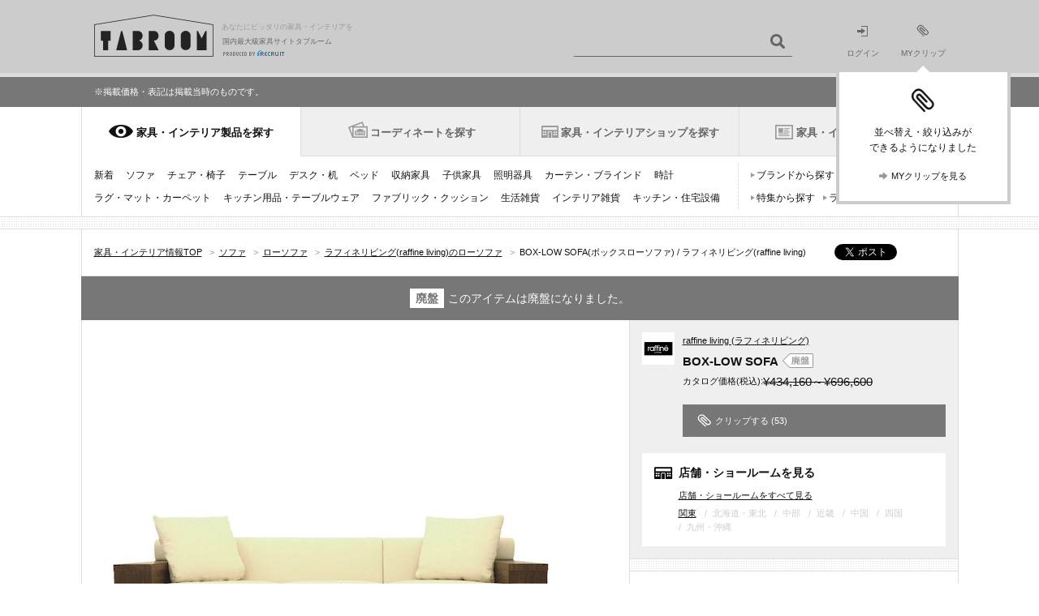

--- FILE ---
content_type: text/html;charset=UTF-8
request_url: https://tabroom.jp/sofa/couch/itm0001951/
body_size: 22385
content:
<!DOCTYPE html>
<html lang="ja-JP"><head>
	<meta charset="UTF-8"/>
<title>BOX-LOW SOFA(ボックスローソファ)[タブルーム]</title>
<meta name="description" content="ラフィネリビング(raffine living)のBOX-LOW SOFA(ボックスローソファ)です。価格、サイズ、評判はリクルートが運営する国内最大級の家具・インテリア情報サイト「TABROOM(タブルーム)」でチェックください。【正規】" />
<meta name="keywords" content="BOX-LOW SOFA,ボックスローソファ,raffine living,家具" />
<meta name="viewport" content="width=1081"/>
<meta name="SKYPE_TOOLBAR" content="SKYPE_TOOLBAR_PARSER_COMPATIBLE" />
	<meta name="format-detection" content="telephone=no">
<link rel="shortcut icon" href="//img.tabroom.jp/common/img/icon/favicon.ico" />
	<link rel="stylesheet" type="text/css" href="//img.tabroom.jp/common/css/insert.css?1643245804000" />
<link rel="stylesheet" type="text/css" href="//img.tabroom.jp/common/css/common.css?1671671256000" />
<link rel="stylesheet" type="text/css" href="//img.tabroom.jp/common/css/module.css?1723079160000" />
<link rel="stylesheet" type="text/css" href="//img.tabroom.jp/common/css/parts/header.css?1629085150000" />
<link rel="stylesheet" type="text/css" href="//img.tabroom.jp/common/css/parts/magnific-popup02.css?1629085150000" />
<link rel="stylesheet" type="text/css" href="//img.tabroom.jp/common/css/states/entry_nav.css?1629085150000" />
<meta property="og:type" content="product"/>
	<meta property="og:title" content="BOX-LOW SOFA(ボックスローソファ)[タブルーム]"/>
	<meta property="og:image" content="https://tabroom.jp/img/brand/brd00147/itm0001951/is4_01558004f98dde376f0f5bbae4dccf0953.jpg"/>
	<meta property="og:url" content="http://tabroom.jp/sofa/couch/itm0001951/"/>
	<meta property="og:description" content="ラフィネリビング(raffine living)のBOX-LOW SOFA(ボックスローソファ)です。価格、サイズ、評判はリクルートが運営する国内最大級の家具・インテリア情報サイト「TABROOM(タブルーム)」でチェックください。【正規】"/>
	<meta property="og:site_name" content="TABROOM(タブルーム)"/>

	<link rel="stylesheet" type="text/css" href="//img.tabroom.jp/common/css/parts/scrollbar.css?1629085150000" />
<link rel="stylesheet" type="text/css" href="//img.tabroom.jp/common/css/parts/lightbox.css?1629085150000" />
<link rel="stylesheet" type="text/css" href="//img.tabroom.jp/common/css/states/itm_detail_BCT-2256.css?1629085150000" />
<link rel="stylesheet" type="text/css" href="//img.tabroom.jp/common/css/module.css?1723079160000" />
<link rel="stylesheet" type="text/css" href="//img.tabroom.jp/common/css/parts/colorbox.css?1629085150000" />
<link rel="stylesheet" type="text/css" href="//img.tabroom.jp/common/css/parts/clip.css?1629085150000" />
</head>
<body>
	<div class="wrapper subGrid">
		<noscript>
	<div id="noscript">
		<div class="nsInner">
			<p class="noscript">当サイトをご覧いただくにはブラウザの設定で<strong>JavaScriptを有効に設定</strong>する必要がございます。</p>
			<p class="links"><a href="https://tabroom.jp/article/jsoff.html" class="icnSA">ご利用ガイド：JavaScriptについて</a></p>
		</div>
	</div>
</noscript><header id="top">
	<div class="headerWrapper">
		<div class="headerInner cf">
			<div class="logoWrapper cf">
			<a href="https://tabroom.jp/" class="mainLogo cf"><img src="//img.tabroom.jp/common/img/logo/tabroom_logo_large.png" class="jscPNGtwice" width="147" height="52" alt="TABROOM"/>
				<p class="headerTxt">あなたにピッタリの家具・インテリアを</p>
<p class="siteDescription">国内最大級家具サイトタブルーム</p>
				<p class="siteDescriptionRecruit siteDescriptionRecruit-main"><img src="/common/img/logo/r_logo_pc_g.png" alt="PRODUCED BY RECRUIT"/></p></a></div>
			<div class="jscHeaderSearchWrapper headerSearch headerSearchHeight cf">
				<ul class="headerSearchCategory" id="jsiSearchConditionContainer" style="display:none;">
				<li id="jsiSelectedCondition">アイテムを探す</li>
					<li id="jsiAnotherCondition" style="display:none;">ショップを探す</li>
					</ul>
				<form action="/all/" id="jsHeaderForm">
					<input type="text" name="freeWord"  value="" id="jsiHeaderSearch" class="headerSearchForm headerSearchFormpl" maxlength="40"/>
					<input type="submit" value="" class="headerSearchBtn icnSA" />
				</form>
			</div>
			<ul class="headerNav bl cf">
			<li class="moduleLoginIcon"><a href="https://tabroom.jp/login/"><img src="//img.tabroom.jp/common/img/icon/icon_login.png" alt="" width="14" height="13"><br>ログイン</a></li>
				<li class="modulemyClipIcon">
					<a href="https://tabroom.jp/mypage/" id="jsi_myPageLink"><div id="jsiMyclipNumber"></div><img src="//img.tabroom.jp/common/img/icon/icon_myclip.png" alt="" width="16" height="15"><br>MYクリップ</a><div id="jsi_myClipFuki" class="myClipFuki dn"><span class="fukitriangle"></span>
						<p class="myClipFukiImage"><img src="/common/img/icon/icon_myclip_Fiki.png" alt=""></p>
						<p class="myClipFukiText fs12">並べ替え・絞り込みが<br />できるようになりました</p>
						<ul class="list-1col cf">
							<li class="fs11">
								<a href="https://tabroom.jp/mypage/" class="jsc_myPageLink icnSA">MYクリップを見る</a></li>
						</ul>
					</div>
				</li>
			</ul>
			</div>
	</div>
</header>
<!--/info/item_list.html-->
<div class="info-box">
	<p class="info-inner fs11">
		<!--お知らせ：<a href="/article/info/20240625.html">タブルームサイトへアクセスしにくい状態について</a><br>-->
		※掲載価格・表記は掲載当時のものです。
		<!--お知らせ：<a href="/article/maintenance20180120.html">1/20(土)〜1/21(日) システムメンテナンスのお知らせ</a>-->
		<!--お知らせ：<a href="/article/info/kyugyo.html">4/25(木)12:00～5/6(月) 一部業務休業のお知らせ</a>-->
	</p>
</div>
<!--/info/item_list.html--><nav>
<div class="header-wrapper">
		<ul class="gnav-header cf">
		<li class="is-current-tab"><div class="tab-change-area"><a href="https://tabroom.jp/cat_list/" id="#gnav-product" class="gnav-h-furniture" onclick="sc_customLink('pc_nav_cat_list_01', '', {eVar1:'D=pageName'});setTimeout(function(){}, 500);">家具・インテリア製品を探す</a></div></li>
			<li class=""><div class="tab-change-area"><a href="https://tabroom.jp/room/" id="#gnav-cdt" class="gnav-h-cdt" onclick="sc_customLink('pc_nav_room_01', '', {eVar1:'D=pageName'});setTimeout(function(){}, 500);">コーディネートを探す</a></div></li>
			<li class=""><div class="tab-change-area"><a href="https://tabroom.jp/shop/" id="#gnav-shop" class="gnav-h-shop" onclick="sc_customLink('pc_nav_shop', '', {eVar1:'D=pageName'});setTimeout(function(){}, 500);">家具・インテリアショップを探す</a></div></li>
			<li><div class="tab-change-area"><a href="https://tabroom.jp/contents/" id="#gnav-news" class="gnav-h-news" onclick="sc_customLink('pc_nav_contents_01', '', {eVar1:'D=pageName'});setTimeout(function(){}, 500);">家具・インテリアニュース</a></div></li>
		</ul>
	<div class="gnav-contents cf" id="gnav-product">
										<!-- /0/000_gnavi1.html -->
								<ul class="gnav-item-category cf">
									<li><a href="https://tabroom.jp/sort02/" onclick="sc_customLink('pc_nav_cat_new_01', '', {eVar1:'D=pageName'});setTimeout(function(){}, 500);">新着</a></li>
									<li><a href="https://tabroom.jp/sofa/" onclick="sc_customLink('pc_nav_cat_sofa_01', '', {eVar1:'D=pageName'});setTimeout(function(){}, 500);">ソファ</a></li>
									<li><a href="https://tabroom.jp/chair/" onclick="sc_customLink('pc_nav_cat_chair_01', '', {eVar1:'D=pageName'});setTimeout(function(){}, 500);">チェア・椅子</a></li>
									<li><a href="https://tabroom.jp/table/" onclick="sc_customLink('pc_nav_cat_table_01', '', {eVar1:'D=pageName'});setTimeout(function(){}, 500);">テーブル</a></li>
									<li><a href="https://tabroom.jp/desk/" onclick="sc_customLink('pc_nav_cat_desk_01', '', {eVar1:'D=pageName'});setTimeout(function(){}, 500);">デスク・机</a></li>
									<li><a href="https://tabroom.jp/bed/" onclick="sc_customLink('pc_nav_cat_bed_01', '', {eVar1:'D=pageName'});setTimeout(function(){}, 500);">ベッド</a></li>
									<li><a href="https://tabroom.jp/storage/" onclick="sc_customLink('pc_nav_cat_storage_01', '', {eVar1:'D=pageName'});setTimeout(function(){}, 500);">収納家具</a></li>
									<li><a href="https://tabroom.jp/kids/" onclick="sc_customLink('pc_nav_cat_kids_01', '', {eVar1:'D=pageName'});setTimeout(function(){}, 500);">子供家具</a></li>
									<li><a href="https://tabroom.jp/light/" onclick="sc_customLink('pc_nav_cat_light_01', '', {eVar1:'D=pageName'});setTimeout(function(){}, 500);">照明器具</a></li>
									<li><a href="https://tabroom.jp/curtain-blind/" onclick="sc_customLink('pc_nav_cat_curtain-blind_01', '', {eVar1:'D=pageName'});setTimeout(function(){}, 500);">カーテン・ブラインド</a></li>
									<li><a href="https://tabroom.jp/clock/" onclick="sc_customLink('pc_nav_cat_clock_01', '', {eVar1:'D=pageName'});setTimeout(function(){}, 500);">時計</a></li>
									<li><a href="https://tabroom.jp/rug-mat-carpet/" onclick="sc_customLink('pc_nav_cat_rug-mat-carpet_01', '', {eVar1:'D=pageName'});setTimeout(function(){}, 500);">ラグ・マット・カーペット</a></li>
									<li><a href="https://tabroom.jp/kitchenware-tableware/" onclick="sc_customLink('pc_nav_cat_kitchenware-tableware_01', '', {eVar1:'D=pageName'});setTimeout(function(){}, 500);">キッチン用品・テーブルウェア</a></li>
									<li><a href="https://tabroom.jp/fabric-cushion/" onclick="sc_customLink('pc_nav_cat_fabric-cushion_01', '', {eVar1:'D=pageName'});setTimeout(function(){}, 500);">ファブリック・クッション</a></li>
									<li><a href="https://tabroom.jp/household-goods/" onclick="sc_customLink('pc_nav_cat_household-goods_01', '', {eVar1:'D=pageName'});setTimeout(function(){}, 500);">生活雑貨</a></li>
									<li><a href="https://tabroom.jp/interior-goods/" onclick="sc_customLink('pc_nav_cat_interior-goods_01', '', {eVar1:'D=pageName'});setTimeout(function(){}, 500);">インテリア雑貨</a></li>
									<li><a href="https://tabroom.jp/kitchens/" onclick="sc_customLink('pc_nav_cat_kitchens_01', '', {eVar1:'D=pageName'});setTimeout(function(){}, 500);">キッチン・住宅設備</a></li>
								</ul>
								<ul class="gnav-search-pattern cf">
									<li><a href="https://tabroom.jp/brd_list/" onclick="sc_customLink('pc_nav_cat_brd', '', {eVar1:'D=pageName'});setTimeout(function(){}, 500);">ブランドから探す</a></li>
									<li><a href="https://tabroom.jp/dsn_list/" onclick="sc_customLink('pc_nav_cat_dsn_01', '', {eVar1:'D=pageName'});setTimeout(function(){}, 500);">デザイナーから探す</a></li>
									<li><a href="https://tabroom.jp/contents/var_list/" onclick="sc_customLink('pc_nav_cat_unique', '', {eVar1:'D=pageName'});setTimeout(function(){}, 500);">特集から探す</a></li>
									<li><a href="https://tabroom.jp/contents/report/ranking2023/" onclick="sc_customLink('pc_nav_cat_ranking', '', {eVar1:'D=pageName'});setTimeout(function(){}, 500);">ランキングから探す</a></li>
								</ul>
								<!-- /0/000_gnavi1.html --></div>

	<div class="gnav-contents cf hide-contents" id="gnav-cdt">
										<!-- 0/000_gnavi2.html -->
								<ul class="gnav-item-category cf" style="width: 100%;">
									<li><a href="https://tabroom.jp/room/living/" onclick="sc_customLink('pc_nav_room_living_01', '', {eVar1:'D=pageName'});setTimeout(function(){}, 500);">リビング</a></li>
									<li><a href="https://tabroom.jp/room/dining/" onclick="sc_customLink('pc_nav_room_dining_01', '', {eVar1:'D=pageName'});setTimeout(function(){}, 500);">ダイニング</a></li>
									<li><a href="https://tabroom.jp/room/kitchenroom/" onclick="sc_customLink('pc_nav_room_kitchenroom_01', '', {eVar1:'D=pageName'});setTimeout(function(){}, 500);">キッチン</a></li>
									<li><a href="https://tabroom.jp/room/bedroom/" onclick="sc_customLink('pc_nav_room_bdr_01', '', {eVar1:'D=pageName'});setTimeout(function(){}, 500);">寝室・ベッドルーム</a></li>
									<li><a href="https://tabroom.jp/room/kidsroom/" onclick="sc_customLink('pc_nav_room_kdr_01', '', {eVar1:'D=pageName'});setTimeout(function(){}, 500);">子供部屋・キッズルーム</a></li>
									<li><a href="https://tabroom.jp/room/japanese/" onclick="sc_customLink('pc_nav_japanese', '', {eVar1:'D=pageName'});setTimeout(function(){}, 500);">和室</a></li>
									<li><a href="https://tabroom.jp/room/soho/" onclick="sc_customLink('pc_nav_room_soho_01', '', {eVar1:'D=pageName'});setTimeout(function(){}, 500);">書斎・SOHO</a></li>
									<li><a href="https://tabroom.jp/room/washroom/" onclick="sc_customLink('pc_nav_room_washroom_01', '', {eVar1:'D=pageName'});setTimeout(function(){}, 500);">洗面所</a></li>
									<li><a href="https://tabroom.jp/room/entrance/" onclick="sc_customLink('pc_nav_room_entrance_01', '', {eVar1:'D=pageName'});setTimeout(function(){}, 500);">玄関・エントランス</a></li>
									<li><a href="https://tabroom.jp/room/veranda/" onclick="sc_customLink('pc_nav_room_veranda', '', {eVar1:'D=pageName'});setTimeout(function(){}, 500);">ベランダ・バルコニー</a></li>
									<li><a href="https://tabroom.jp/room/garden/" onclick="sc_customLink('pc_nav_room_garden_01', '', {eVar1:'D=pageName'});setTimeout(function(){}, 500);">庭・ガーデン</a></li>
									<li><a href="https://tabroom.jp/room/oneroom/" onclick="sc_customLink('pc_nav_room_orm_01', '', {eVar1:'D=pageName'});setTimeout(function(){}, 500);">ワンルーム・1K</a></li>
									<li><a href="https://tabroom.jp/room/office/" onclick="sc_customLink('pc_nav_room_office_01', '', {eVar1:'D=pageName'});setTimeout(function(){}, 500);">オフィス</a></li>
									<li><a href="https://tabroom.jp/room/hotel/" onclick="sc_customLink('pc_nav_room_hotel_01', '', {eVar1:'D=pageName'});setTimeout(function(){}, 500);">ホテル・旅館</a></li>
								</ul>
								<!--<ul class="gnav-search-pattern cf">-->
									<!--<li><a href="#">ブランドから探す</a></li>-->
									<!--<li><a href="#">デザイナーから探す</a></li>-->
									<!--<li><a href="#">特集から探す</a></li>-->
								<!--</ul>-->
								<!-- /0/000_gnavi2.html --></div>

	<div class="gnav-contents cf hide-contents" id="gnav-shop">
										<!-- 0/000_gnavi5.html -->
								<ul class="gnav-item-category cf">
									<li><a href="https://tabroom.jp/ar-kanto/" onclick="sc_customLink('pc_nav_kanto', '', {eVar1:'D=pageName'});setTimeout(function(){}, 500);">関東</a><span>/ <a href="https://tabroom.jp/pr-tokyo/" onclick="sc_customLink('pc_nav_tokyo', '', {eVar1:'D=pageName'});setTimeout(function(){}, 500);">東京</a> <a href="https://tabroom.jp/pr-kanagawa/" onclick="sc_customLink('pc_nav_kanagawa', '', {eVar1:'D=pageName'});setTimeout(function(){}, 500);">神奈川</a> <a href="https://tabroom.jp/pr-saitama/" onclick="sc_customLink('pc_nav_saitama', '', {eVar1:'D=pageName'});setTimeout(function(){}, 500);">埼玉</a>...</span></li>
									<li><a href="https://tabroom.jp/ar-tohoku/" onclick="sc_customLink('pc_nav_tohoku', '', {eVar1:'D=pageName'});setTimeout(function(){}, 500);">北海道・東北</a><span>/ <a href="https://tabroom.jp/pr-hokkaido/" onclick="sc_customLink('pc_nav_hokkaido', '', {eVar1:'D=pageName'});setTimeout(function(){}, 500);">北海道</a> <a href="https://tabroom.jp/pr-fukushima/" onclick="sc_customLink('pc_nav_fukushima', '', {eVar1:'D=pageName'});setTimeout(function(){}, 500);">福島</a>...</span></li>
									<li><a href="https://tabroom.jp/ar-chubu/" onclick="sc_customLink('pc_nav_chubu', '', {eVar1:'D=pageName'});setTimeout(function(){}, 500);">中部</a><span>/ <a href="https://tabroom.jp/pr-aichi/" onclick="sc_customLink('pc_nav_aichi', '', {eVar1:'D=pageName'});setTimeout(function(){}, 500);">愛知</a> <a href="https://tabroom.jp/pr-shizuoka/" onclick="sc_customLink('pc_nav_shizuoka', '', {eVar1:'D=pageName'});setTimeout(function(){}, 500);">静岡</a> <a href="https://tabroom.jp/pr-nagano/" onclick="sc_customLink('pc_nav_nagano', '', {eVar1:'D=pageName'});setTimeout(function(){}, 500);">長野</a>...</span></li>
									<li><a href="https://tabroom.jp/ar-kinki/" onclick="sc_customLink('pc_nav_kinki', '', {eVar1:'D=pageName'});setTimeout(function(){}, 500);">近畿</a><span>/ <a href="https://tabroom.jp/pr-osaka/" onclick="sc_customLink('pc_nav_osaka', '', {eVar1:'D=pageName'});setTimeout(function(){}, 500);">大阪</a> <a href="https://tabroom.jp/pr-hyogo/" onclick="sc_customLink('pc_nav_hyogo', '', {eVar1:'D=pageName'});setTimeout(function(){}, 500);">兵庫</a> <a href="https://tabroom.jp/pr-kyoto/" onclick="sc_customLink('pc_nav_kyoto', '', {eVar1:'D=pageName'});setTimeout(function(){}, 500);">京都</a>...</span></li>
									<li><a href="https://tabroom.jp/ar-chugoku/" onclick="sc_customLink('pc_nav_chugoku', '', {eVar1:'D=pageName'});setTimeout(function(){}, 500);">中国</a><span>/ <a href="https://tabroom.jp/pr-hiroshima/" onclick="sc_customLink('pc_nav_hiroshima', '', {eVar1:'D=pageName'});setTimeout(function(){}, 500);">広島</a> <a href="https://tabroom.jp/pr-okayama/" onclick="sc_customLink('pc_nav_okayama', '', {eVar1:'D=pageName'});setTimeout(function(){}, 500);">岡山</a>...</span></li>
									<li><a href="https://tabroom.jp/ar-shikoku/" onclick="sc_customLink('pc_nav_shikoku', '', {eVar1:'D=pageName'});setTimeout(function(){}, 500);">四国</a><span>/ <a href="https://tabroom.jp/pr-kagawa/" onclick="sc_customLink('pc_nav_kagawa', '', {eVar1:'D=pageName'});setTimeout(function(){}, 500);">香川</a> <a href="https://tabroom.jp/pr-ehime/" onclick="sc_customLink('pc_nav_ehime', '', {eVar1:'D=pageName'});setTimeout(function(){}, 500);">愛媛</a>...</span></li>
									<li><a href="https://tabroom.jp/ar-kyusyu/" onclick="sc_customLink('pc_nav_kyushu', '', {eVar1:'D=pageName'});setTimeout(function(){}, 500);">九州・沖縄</a><span>/ <a href="https://tabroom.jp/pr-fukuoka/" onclick="sc_customLink('pc_nav_fukuoka', '', {eVar1:'D=pageName'});setTimeout(function(){}, 500);">福岡</a> <a href="https://tabroom.jp/pr-kumamoto/" onclick="sc_customLink('pc_nav_kumamoto', '', {eVar1:'D=pageName'});setTimeout(function(){}, 500);">熊本</a> <a href="https://tabroom.jp/pr-kagoshima/" onclick="sc_customLink('pc_nav_kagoshima', '', {eVar1:'D=pageName'});setTimeout(function(){}, 500);">鹿児島</a>...</span></li>
								</ul>
								<ul class="gnav-search-pattern cf">
									<li><a href="https://tabroom.jp/contents/var_shop_list/" onclick="sc_customLink('pc_nav_var_shop', '', {eVar1:'D=pageName'});setTimeout(function(){}, 500);">特集から探す</a></li>
									<li><a href="https://tabroom.jp/contents/shop-review-new/" onclick="sc_customLink('pc_nav_shop-review', '', {eVar1:'D=pageName'});setTimeout(function(){}, 500);">口コミから探す</a></li>
								</ul>
								<!-- /0/000_gnavi5.html --></div>

		<div class="gnav-contents cf hide-contents" id="gnav-news">
											<!-- /0/000_gnavi4.html -->
								<ul class="gnav-item-category cf">
									<li><a href="https://tabroom.jp/contents/" onclick="sc_customLink('pc_nav_contents_02', '', {eVar1:'D=pageName'});setTimeout(function(){}, 500);">新着</a></li>
									<li><a href="https://tabroom.jp/contents/category/event/" onclick="sc_customLink('pc_nav_news_event', '', {eVar1:'D=pageName'});setTimeout(function(){}, 500);">イベント</a></li>
									<li><a href="https://tabroom.jp/contents/category/new-product/" onclick="sc_customLink('pc_nav_news_new_pdt', '', {eVar1:'D=pageName'});setTimeout(function(){}, 500);">プロダクト</a></li>
									<li><a href="https://tabroom.jp/contents/category/report/" onclick="sc_customLink('pc_nav_cat_report', '', {eVar1:'D=pageName'});setTimeout(function(){}, 500);">レポート</a></li>
									<li><a href="https://tabroom.jp/contents/category/shop/" onclick="sc_customLink('pc_nav_news_shop', '', {eVar1:'D=pageName'});setTimeout(function(){}, 500);">ショップ</a></li>
									<li><a href="https://tabroom.jp/contents/category/sale/" onclick="sc_customLink('pc_nav_cat_sale', '', {eVar1:'D=pageName'});setTimeout(function(){}, 500);">セール</a></li>
									<li><a href="https://tabroom.jp/contents/category/brands/" onclick="sc_customLink('pc_nav_news_brd_guide', '', {eVar1:'D=pageName'});setTimeout(function(){}, 500);">ブランドガイド</a></li>
									<li><a href="https://tabroom.jp/contents/report/ranking2023/" onclick="sc_customLink('pc_nav_cat_ranking', '', {eVar1:'D=pageName'});setTimeout(function(){}, 500);">ランキング</a></li>
								</ul>
								<ul class="gnav-search-pattern cf">
									<li><a href="https://tabroom.jp/contents/sale_archive/" onclick="sc_customLink('pc_nav_cat_sale_archive', '', {eVar1:'D=pageName'});setTimeout(function(){}, 500);">セール・フェア</a></li>
								</ul>
								<!-- /0/000_gnavi4.html --></div>
	</div>
</nav>
<div class="articleWrapper">
			<div class="contentsWrapper">
				<header>
					<div class="cf topicPathWrapper">
						<ul class="snsList cf">
							<li>
								<div class="fb-like" data-layout="button_count" data-send="false" data-show-faces="true" data-href="https://tabroom.jp/sofa/couch/itm0001951/"></div>
							</li>
							<li><a href="#" class="twitter-share-button" data-url="https://tabroom.jp/sofa/couch/itm0001951/?vos=ottbrpotzzzzx00000009" data-count="none">Tweet</a></li>
							<li>
								<a href="http://b.hatena.ne.jp/entry/" class="hatena-bookmark-button" data-hatena-bookmark-title="" data-hatena-bookmark-layout="standard" data-hatena-bookmark-lang="ja" title="このエントリーをはてなブックマークに追加">
									<img src="https://b.st-hatena.com/images/entry-button/button-only.gif" alt="このエントリーをはてなブックマークに追加" width="20" height="20" style="border: none;" />
								</a>
							</li>
						</ul>
						<ol itemscope itemtype="https://schema.org/BreadcrumbList" class="topicPath cf " id="breadcrumb">
	<li itemprop="itemListElement" itemscope itemtype="https://schema.org/ListItem">
				<a itemprop="item" href="https://tabroom.jp/" itemprop="url"><span itemprop="name">家具・インテリア情報TOP</span></a>
				<span class="fcGt">&gt;</span>
				<meta itemprop="position" content="1" />
			</li>
			
			<li itemprop="itemListElement" itemscope itemtype="https://schema.org/ListItem">
				<a itemprop="item" href="https://tabroom.jp/sofa/" itemprop="url"><span itemprop="name">ソファ</span></a>
				<span class="fcGt">&gt;</span>
				<meta itemprop="position" content="2" />
			</li>
			
			<li itemprop="itemListElement" itemscope itemtype="https://schema.org/ListItem">
				<a itemprop="item" href="https://tabroom.jp/sofa/low-sofa/" itemprop="url"><span itemprop="name">ローソファ</span></a>
				<span class="fcGt">&gt;</span>
				<meta itemprop="position" content="3" />
			</li>
			
			<li itemprop="itemListElement" itemscope itemtype="https://schema.org/ListItem">
				<a itemprop="item" href="https://tabroom.jp/sofa/low-sofa/raffine-living/" itemprop="url"><span itemprop="name">ラフィネリビング(raffine living)のローソファ</span></a>
				<span class="fcGt">&gt;</span>
				<meta itemprop="position" content="4" />
			</li>
			
			<li itemprop="itemListElement" itemscope itemtype="https://schema.org/ListItem">
							<h1 itemprop="name">BOX-LOW SOFA(ボックスローソファ) / ラフィネリビング(raffine living)</h1>
							<meta itemprop="position" content="5" />
						</li>
					</ol></div>
				</header>
				<p class="bg-gray-dark fs14 mnw tac">
						<span class="tag-white info-tag fcGD">廃盤</span>このアイテムは廃盤になりました。</p>
				<div class="contentsBody cf">
					<div class="contents">
						<article>
							<div class="mainItems mtn1">
								<div class="itemPhotoGallery cf">
									<div>
										<div class="itemMainPhoto" id="jsiScreen">
										<a href="https://tabroom.jp/sofa/couch/itm0001951/image1/" class="jscPopUPImageDetail"><img src="//img.tabroom.jp/img/brand/brd00147/itm0001951/is4_01558004f98dde376f0f5bbae4dccf0953.jpg" alt="ラフィネリビング(raffine living) BOX-LOW SOFAの写真" width="644" height="509"/></a><a href="https://tabroom.jp/sofa/couch/itm0001951/image2/" class="jscPopUPImageDetail"><img src="//img.tabroom.jp/img/brand/brd00147/itm0001951/is4_02d386e5ca2c2697533926844689c19e7a.jpg" alt="ラフィネリビング(raffine living) BOX-LOW SOFAの写真" width="644" height="509"/></a><a href="https://tabroom.jp/sofa/couch/itm0001951/image3/" class="jscPopUPImageDetail"><img src="//img.tabroom.jp/img/brand/brd00147/itm0001951/is4_03bc452a24f1558cde14ca3dc65d6412a2.jpg" alt="ラフィネリビング(raffine living) BOX-LOW SOFAの写真" width="644" height="509"/></a><a href="https://tabroom.jp/sofa/couch/itm0001951/image4/" class="jscPopUPImageDetail"><img src="//img.tabroom.jp/img/brand/brd00147/itm0001951/is4_04b1e73c8263f8f02512e0605dc818d585.jpg" alt="ラフィネリビング(raffine living) BOX-LOW SOFAの写真" width="644" height="509"/></a></div>
										</div>
									<div id="jsiMainThumbnail" class="mainContentsCarouselSubImageBox">
										<ul class="slideThumbWrap" id="jsiThumbnailWrapMain">
											<li>
												<ul>
												<li class="current">
													<a href="javascript: void(0);" class="jscThumbnail">
															<input type="hidden" name="sortNo" value="1" /><img src="//img.tabroom.jp/img/brand/brd00147/itm0001951/is2_01558004f98dde376f0f5bbae4dccf0953.jpg" alt="raffine living BOX-LOW SOFAの写真" width="85" height="85"/></a>
													</li>
										<li>
													<a href="javascript: void(0);" class="jscThumbnail">
															<input type="hidden" name="sortNo" value="2" /><img src="//img.tabroom.jp/img/brand/brd00147/itm0001951/is2_02d386e5ca2c2697533926844689c19e7a.jpg" alt="raffine living BOX-LOW SOFAの写真" width="85" height="85"/></a>
													</li>
										<li>
													<a href="javascript: void(0);" class="jscThumbnail">
															<input type="hidden" name="sortNo" value="3" /><img src="//img.tabroom.jp/img/brand/brd00147/itm0001951/is2_03bc452a24f1558cde14ca3dc65d6412a2.jpg" alt="raffine living BOX-LOW SOFAの写真" width="85" height="85"/></a>
													</li>
										<li>
													<a href="javascript: void(0);" class="jscThumbnail">
															<input type="hidden" name="sortNo" value="4" /><img src="//img.tabroom.jp/img/brand/brd00147/itm0001951/is2_04b1e73c8263f8f02512e0605dc818d585.jpg" alt="raffine living BOX-LOW SOFAの写真" width="85" height="85"/></a>
													</li>
										</ul>
											</li>
										</ul>
									</div>
									<div class="carouselControlArea">
										<div class="carouselControlPageNation">
											<span id="jsiThumbnailCurrentNumber">&nbsp;</span>/<span id="jsiThumbnailSumNumber">&nbsp;</span>
										</div>
										<div class="leftArrow carouselControlArrow" id="jsiPrevThumbnail">
											<img src="//img.tabroom.jp/common/img/action/ic_carousel_arrow.png" class="off" alt="">
										</div>
										<div class="rightArrow carouselControlArrow" id="jsiNextThumbnail">
											<img src="//img.tabroom.jp/common/img/action/ic_carousel_arrow.png" class="" alt="">
										</div>
									</div>
									</div>
								<div class="useItemTbl reviewList" id="linkReview">
									<div class="dotLinebox">
										<div class="itemHeading">
											<p class="icnSA icnRelationItem">同じブランドの関連アイテム</p>
										</div>
										<ul class="itemTableView cf jscItemTableView" id="jsiRelatedItem">
											<li>
<div class="tableListInner">
	<a href="https://tabroom.jp/sofa/couch/itm0001949/" target="_self" rel="itm0001949" id="itm0001949"><img data-original="//img.tabroom.jp/img/brand/brd00147/itm0001949/is3_01924ef9959783f11e37ac6f4ee0c2276c.jpg" src="//img.tabroom.jp/common/img/loading_104_104.gif" class="jscTriggerImage jsLazy" alt="raffine living DUKE SOFAの写真" width="104" height="104"/><ul class="fcblack cf">
	<li><span class="jscBrand">raffine living</span></li>
	<li><span class="jscPrice">&yen;385,000<!--
					-->～</span>
			</li>
			<li>(税込)</li>
				</ul></a><input type="hidden" name="method" value="d"/>
		<a href="https://tabroom.jp/sofa/couch/itm0001949/" target="_self" rel="itm0001949" class="popupOverLink">&nbsp;</a></div>
</li>

<li>
<div class="tableListInner">
	<a href="https://tabroom.jp/sofa/2-seater-sofa/itm0001953/" target="_self" rel="itm0001953" id="itm0001953"><img data-original="//img.tabroom.jp/img/brand/brd00147/itm0001953/is3_01274606973e9dfb182a86227afd737010.jpg" src="//img.tabroom.jp/common/img/loading_104_104.gif" class="jscTriggerImage jsLazy" alt="raffine living CARO SOFAの写真" width="104" height="104"/><ul class="fcblack cf">
	<li><span class="jscBrand">raffine living</span></li>
	<li><span class="jscPrice">&yen;225,500<!--
					-->～</span>
			</li>
			<li>(税込)</li>
				</ul></a><input type="hidden" name="method" value="d"/>
		<a href="https://tabroom.jp/sofa/2-seater-sofa/itm0001953/" target="_self" rel="itm0001953" class="popupOverLink">&nbsp;</a></div>
</li>

<li>
<div class="tableListInner">
	<a href="https://tabroom.jp/sofa/2-seater-sofa/itm0001958/" target="_self" rel="itm0001958" id="itm0001958"><img data-original="//img.tabroom.jp/img/brand/brd00147/itm0001958/is3_012d3c9d804e6295fcb3d14f9408ee4aa8.jpg" src="//img.tabroom.jp/common/img/loading_104_104.gif" class="jscTriggerImage jsLazy" alt="raffine living FOSSETTE BENCHの写真" width="104" height="104"/><ul class="fcblack cf">
	<li><span class="jscBrand">raffine living</span></li>
	<li><span class="jscPrice">&yen;192,500<!--
					-->～</span>
			</li>
			<li>(税込)</li>
				</ul></a><input type="hidden" name="method" value="d"/>
		<a href="https://tabroom.jp/sofa/2-seater-sofa/itm0001958/" target="_self" rel="itm0001958" class="popupOverLink">&nbsp;</a></div>
</li>

<li>
<div class="tableListInner">
	<a href="https://tabroom.jp/sofa/2-seater-sofa/itm0001956/" target="_self" rel="itm0001956" id="itm0001956"><img data-original="//img.tabroom.jp/img/brand/brd00147/itm0001956/is3_0111549e69d52369ebbc48d055cf328ab8.jpg" src="//img.tabroom.jp/common/img/loading_104_104.gif" class="jscTriggerImage jsLazy" alt="raffine living MIO SOFAの写真" width="104" height="104"/><ul class="fcblack cf">
	<li><span class="jscBrand">raffine living</span></li>
	<li><span class="jscPrice">&yen;154,000<!--
					-->～</span>
			</li>
			<li>(税込)</li>
				</ul></a><input type="hidden" name="method" value="d"/>
		<a href="https://tabroom.jp/sofa/2-seater-sofa/itm0001956/" target="_self" rel="itm0001956" class="popupOverLink">&nbsp;</a></div>
</li>

<li>
<div class="tableListInner">
	<a href="https://tabroom.jp/sofa/couch/itm0001950/" target="_self" rel="itm0001950" id="itm0001950"><img data-original="//img.tabroom.jp/img/brand/brd00147/itm0001950/is3_01a13e5925a7ddd4ceae9c47a43695ac54.jpg" src="//img.tabroom.jp/common/img/loading_104_104.gif" class="jscTriggerImage jsLazy" alt="raffine living HEDYS SOFAの写真" width="104" height="104"/><ul class="fcblack cf">
	<li><span class="jscBrand">raffine living</span></li>
	<li><span class="jscPrice">&yen;522,500<!--
					-->～</span>
			</li>
			<li>(税込)</li>
				</ul></a><input type="hidden" name="method" value="d"/>
		<a href="https://tabroom.jp/sofa/couch/itm0001950/" target="_self" rel="itm0001950" class="popupOverLink">&nbsp;</a></div>
</li>

<li>
<div class="tableListInner">
	<a href="https://tabroom.jp/sofa/couch/itm0001952/" target="_self" rel="itm0001952" id="itm0001952"><img data-original="//img.tabroom.jp/img/brand/brd00147/itm0001952/is3_01e72cc02657e48439228f9a8d1ff67a97.jpg" src="//img.tabroom.jp/common/img/loading_104_104.gif" class="jscTriggerImage jsLazy" alt="raffine living AURORA SOFAの写真" width="104" height="104"/><ul class="fcblack cf">
	<li><span class="jscBrand">raffine living</span></li>
	<li><span class="jscPrice">&yen;669,900<!--
					-->～</span>
			</li>
			<li>(税込)</li>
				</ul></a><input type="hidden" name="method" value="d"/>
		<a href="https://tabroom.jp/sofa/couch/itm0001952/" target="_self" rel="itm0001952" class="popupOverLink">&nbsp;</a></div>
</li>

<li>
<div class="tableListInner">
	<a href="https://tabroom.jp/sofa/2-seater-sofa/itm0001954/" target="_self" rel="itm0001954" id="itm0001954"><img data-original="//img.tabroom.jp/img/brand/brd00147/itm0001954/is3_01c585169545834060f1a8ce32768dbf4c.jpg" src="//img.tabroom.jp/common/img/loading_104_104.gif" class="jscTriggerImage jsLazy" alt="raffine living FRANK SOFAの写真" width="104" height="104"/><ul class="fcblack cf">
	<li><span class="jscBrand">raffine living</span></li>
	<li><span class="jscPrice">&yen;218,160<!--
					-->～</span>
			</li>
			<li>(税込)</li>
				</ul>
	<div class="tableListTag">
					<img class="jscTableListTag"
						src="//img.tabroom.jp/common/img/icon/icon_haiban_tag.png" alt="">
				</div></a><input type="hidden" name="method" value="d"/>
		<a href="https://tabroom.jp/sofa/2-seater-sofa/itm0001954/" target="_self" rel="itm0001954" class="popupOverLink">&nbsp;</a></div>
</li>

<li>
<div class="tableListInner">
	<a href="https://tabroom.jp/sofa/2-seater-sofa/itm0001957/" target="_self" rel="itm0001957" id="itm0001957"><img data-original="//img.tabroom.jp/img/brand/brd00147/itm0001957/is3_017627da57dc32284594710ec8e3bf9a36.jpg" src="//img.tabroom.jp/common/img/loading_104_104.gif" class="jscTriggerImage jsLazy" alt="raffine living FREME SOFAの写真" width="104" height="104"/><ul class="fcblack cf">
	<li><span class="jscBrand">raffine living</span></li>
	<li><span class="jscPrice">&yen;131,760<!--
					-->～</span>
			</li>
			<li>(税込)</li>
				</ul>
	<div class="tableListTag">
					<img class="jscTableListTag"
						src="//img.tabroom.jp/common/img/icon/icon_haiban_tag.png" alt="">
				</div></a><input type="hidden" name="method" value="d"/>
		<a href="https://tabroom.jp/sofa/2-seater-sofa/itm0001957/" target="_self" rel="itm0001957" class="popupOverLink">&nbsp;</a></div>
</li>

<li>
<div class="tableListInner">
	<a href="https://tabroom.jp/sofa/couch/itm0001948/" target="_self" rel="itm0001948" id="itm0001948"><img data-original="//img.tabroom.jp/img/brand/brd00147/itm0001948/is3_018f1d864adca860045bfa0a9e7f663809.jpg" src="//img.tabroom.jp/common/img/loading_104_104.gif" class="jscTriggerImage jsLazy" alt="raffine living BITTER SOFAの写真" width="104" height="104"/><ul class="fcblack cf">
	<li><span class="jscBrand">raffine living</span></li>
	<li><span class="jscPrice">&yen;421,850<!--
					-->～</span>
			</li>
			<li>(税込)</li>
				</ul>
	<div class="tableListTag">
					<img class="jscTableListTag"
						src="//img.tabroom.jp/common/img/icon/icon_haiban_tag.png" alt="">
				</div></a><input type="hidden" name="method" value="d"/>
		<a href="https://tabroom.jp/sofa/couch/itm0001948/" target="_self" rel="itm0001948" class="popupOverLink">&nbsp;</a></div>
</li>

</ul>
									</div>
									<div id="jsiItemContentsArea"></div>
									<div class="mtn1">
									<div class="itemHeading">
											<p class="icnGlass">いっしょによく見られているアイテム</p>
										</div>
										<ul class="itemTableView cf jscItemTableView" id="jsiRecommendItem">
											<li>
<div class="tableListInner">
	<a href="https://tabroom.jp/sofa/couch/itm0003091/" target="_self" rel="itm0003091" id="itm0003091"><img data-original="//img.tabroom.jp/img/brand/brd00028/itm0003091/is3_77a1c65365b90a9265f82b32bf344986.jpg" src="//img.tabroom.jp/common/img/loading_104_104.gif" class="jscTriggerImage jsLazy" alt="MARUSHO CORRENTE Chaise Longue 96の写真" width="104" height="104"/><ul class="fcblack cf">
	<li><span class="jscBrand">MARUSHO</span></li>
	<li><span class="jscPrice">&yen;682,000<!--
					--></span>
			</li>
			<li>(税込)</li>
				</ul></a><input type="hidden" name="method" value="d"/>
		<a href="https://tabroom.jp/sofa/couch/itm0003091/" target="_self" rel="itm0003091" class="popupOverLink">&nbsp;</a></div>
</li>

<li>
<div class="tableListInner">
	<a href="https://tabroom.jp/sofa/couch/itm0005063/" target="_self" rel="itm0005063" id="itm0005063"><img data-original="//img.tabroom.jp/img/brand/brd00057/itm0005063/is3_9c6fd31642165f8908a8a0da2eaaf44f.jpg" src="//img.tabroom.jp/common/img/loading_104_104.gif" class="jscTriggerImage jsLazy" alt="ACTUS RILASSO2　COUCH SOFAの写真" width="104" height="104"/><ul class="fcblack cf">
	<li><span class="jscBrand">ACTUS</span></li>
	<li><span class="jscPrice">&yen;183,000<!--
					-->～</span>
			</li>
			<li>(税抜)</li>
				</ul></a><input type="hidden" name="method" value="d"/>
		<a href="https://tabroom.jp/sofa/couch/itm0005063/" target="_self" rel="itm0005063" class="popupOverLink">&nbsp;</a></div>
</li>

<li>
<div class="tableListInner">
	<a href="https://tabroom.jp/sofa/couch/itm0007785/" target="_self" rel="itm0007785" id="itm0007785"><img data-original="//img.tabroom.jp/img/brand/brd00026/itm0007785/is3_702cff380acdfaf52547f8a3cef0ebdc.jpg" src="//img.tabroom.jp/common/img/loading_104_104.gif" class="jscTriggerImage jsLazy" alt="広松木工 リポーゾ カウチ 105 ライト / レフトの写真" width="104" height="104"/><ul class="fcblack cf">
	<li><span class="jscBrand">広松木工</span></li>
	<li><span class="jscPrice">&yen;220,000<!--
					-->～</span>
			</li>
			<li>(税込)</li>
				</ul></a><input type="hidden" name="method" value="d"/>
		<a href="https://tabroom.jp/sofa/couch/itm0007785/" target="_self" rel="itm0007785" class="popupOverLink">&nbsp;</a></div>
</li>

<li>
<div class="tableListInner">
	<a href="https://tabroom.jp/sofa/2-seater-sofa/itm0007789/" target="_self" rel="itm0007789" id="itm0007789"><img data-original="//img.tabroom.jp/img/brand/brd00026/itm0007789/is3_01ea505b107de86e8c15be31f681c84284.jpg" src="//img.tabroom.jp/common/img/loading_104_104.gif" class="jscTriggerImage jsLazy" alt="広松木工 リポーゾ ソファ 161の写真" width="104" height="104"/><ul class="fcblack cf">
	<li><span class="jscBrand">広松木工</span></li>
	<li><span class="jscPrice">&yen;339,900<!--
					-->～</span>
			</li>
			<li>(税込)</li>
				</ul></a><input type="hidden" name="method" value="d"/>
		<a href="https://tabroom.jp/sofa/2-seater-sofa/itm0007789/" target="_self" rel="itm0007789" class="popupOverLink">&nbsp;</a></div>
</li>

<li>
<div class="tableListInner">
	<a href="https://tabroom.jp/sofa/3-seater-sofa/itm0001860/" target="_self" rel="itm0001860" id="itm0001860"><img data-original="//img.tabroom.jp/img/brand/brd00055/itm0001860/is3_f539811939cb42509179f0a52c190e00.jpg" src="//img.tabroom.jp/common/img/loading_104_104.gif" class="jscTriggerImage jsLazy" alt="Poliform SHANGAI SOFAの写真" width="104" height="104"/><ul class="fcblack cf">
	<li><span class="jscBrand">Poliform</span></li>
	<li><span class="jscPrice">&yen;1,113,000<!--
					--></span>
			</li>
			<li>(税込)</li>
				</ul>
	<div class="tableListTag">
					<img class="jscTableListTag"
						src="//img.tabroom.jp/common/img/icon/icon_haiban_tag.png" alt="">
				</div></a><input type="hidden" name="method" value="d"/>
		<a href="https://tabroom.jp/sofa/3-seater-sofa/itm0001860/" target="_self" rel="itm0001860" class="popupOverLink">&nbsp;</a></div>
</li>

<li>
<div class="tableListInner">
	<a href="https://tabroom.jp/sofa/2-seater-sofa/itm0009122/" target="_self" rel="itm0009122" id="itm0009122"><img data-original="//img.tabroom.jp/img/brand/brd00096/itm0009122/is3_721675005b05fdb658f340bf433d0826.jpg" src="//img.tabroom.jp/common/img/loading_104_104.gif" class="jscTriggerImage jsLazy" alt="Minotti SHERMAN W221の写真" width="104" height="104"/><ul class="fcblack cf">
	<li><span class="jscBrand">Minotti</span></li>
	<li><span class="jscPrice">&yen;1,116,000<!--
					-->～</span>
			</li>
			<li>(税抜)</li>
				</ul>
	<div class="tableListTag">
					<img class="jscTableListTag"
						src="//img.tabroom.jp/common/img/icon/icon_haiban_tag.png" alt="">
				</div></a><input type="hidden" name="method" value="d"/>
		<a href="https://tabroom.jp/sofa/2-seater-sofa/itm0009122/" target="_self" rel="itm0009122" class="popupOverLink">&nbsp;</a></div>
</li>

<li>
<div class="tableListInner">
	<a href="https://tabroom.jp/sofa/sofa-set/itm0009445/" target="_self" rel="itm0009445" id="itm0009445"><img data-original="//img.tabroom.jp/img/brand/brd00176/itm0009445/is3_29b02f8ea71459805da9b30295dd6a38.jpg" src="//img.tabroom.jp/common/img/loading_104_104.gif" class="jscTriggerImage jsLazy" alt="FLANNEL SOFA QUATTの写真" width="104" height="104"/><ul class="fcblack cf">
	<li><span class="jscBrand">FLANNEL SOFA</span></li>
	<li><span class="jscPrice">&yen;12,980<!--
					-->～</span>
			</li>
			<li>(税込)</li>
				</ul></a><input type="hidden" name="method" value="d"/>
		<a href="https://tabroom.jp/sofa/sofa-set/itm0009445/" target="_self" rel="itm0009445" class="popupOverLink">&nbsp;</a></div>
</li>

<li>
<div class="tableListInner">
	<a href="https://tabroom.jp/sofa/couch/itm0025454/" target="_self" rel="itm0025454" id="itm0025454"><img data-original="//img.tabroom.jp/img/brand/brd00179/itm0025454/is3_1891a7fcd419d8efea188b22fe6a9644.jpg" src="//img.tabroom.jp/common/img/loading_104_104.gif" class="jscTriggerImage jsLazy" alt="blocco DAINYカウチセットの写真" width="104" height="104"/><ul class="fcblack cf">
	<li><span class="jscBrand">blocco</span></li>
	<li><span class="jscPrice">&yen;408,540<!--
					--></span>
			</li>
			<li>(税込)</li>
				</ul></a><input type="hidden" name="method" value="d"/>
		<a href="https://tabroom.jp/sofa/couch/itm0025454/" target="_self" rel="itm0025454" class="popupOverLink">&nbsp;</a></div>
</li>

</ul>
									</div>
									</div>
								</div>
						</article>
					</div>
					<div class="sideBar itm-side-box">
						<aside>
							<div class="sideBarInner">
								<div class="itemDetailSideSec">
									<div id="jsItemInfoBox" class="itemInfoBox">
									<div class="itemDetailName cf">
											<div class="cdntBrandLogo">
												<a href="https://tabroom.jp/raffine-living/"><img src="//img.tabroom.jp/img/brand/brd00147/bl1_8d350f045bcb85002633d82425820fb7.jpg" class="jscTableListLogo" alt="" width="40" height="40"/></a></div>
											<ul>
												<li>
												<a href="https://tabroom.jp/raffine-living/">raffine living (ラフィネリビング)</a></li>
												<li>
													<a href="https://tabroom.jp/raffine-living/"></a></li>
												<li>
													<h2 class="itemName">BOX-LOW SOFA<span class="icnHaiBan"><img src="//img.tabroom.jp/common/img/icon/icon_haiban_tag.png" alt="廃盤" width="38" height="18"/></span>
														</h2>
												</li>
											</ul>
										</div>
										<div class="itemPriceBox">
											<dl class="cf">
												<dt>カタログ価格<span>(税込)</span><span>:</span></dt>
												<dd class="proper">
													
													&yen;434,160<!--
													 --><!--
													 --><!--
													 -->～&yen;696,600</dd>
												</dl>
										</div>
										<ul class="goodsMenuListRe itemDeail">
											<li class="menuClipRe itemDetailClip" id="jsiCarouselClip">
												<a id="clipLink" href="javascript: void(0);" class="icnSA clipInfo_modal_open">
													<span>クリップする</span>
													<span></span>
													<input type="hidden" name="clipped" />
													<input type="hidden" name="itemCd" value="itm0001951">
													<input type="hidden" name="returnPath" value="6a043e6525cb04c004d41270e77887b6ce2242e7033f9c070c0b271955a299dd">
												</a>
											</li>
										</ul>
									</div>
									<div class="itemDetailSideBox">
										<div class="itemDetailTitle">
											<p class="icnShop">店舗・ショールームを見る</p>
										</div>
										<p class="menuShowRoomShowall"><a href="/raffine-living/shop/?itemCd=itm0001951">店舗・ショールームをすべて見る</a></p>
										<ul class="menuShowRoomAreaList">
											<li><a href="/raffine-living/shop/?itemCd=itm0001951#are02">関東</a></li>
													<li>北海道・東北</li>
													<li>中部</li>
													<li>近畿</li>
													<li>中国</li>
													<li>四国</li>
													<li>九州・沖縄</li>
													</ul>
										</div>
									</div>
							</div>
						</aside>
					</div>
					<div class="sideBar">
						<aside>
							<div class="sideBarInner">
								<div class="itemDetailSideSec">
									<div class="hotTagBox">
											<ul class="hotTagList cf">
												<li><a href="https://tabroom.jp/ta_%E3%83%95%E3%83%AD%E3%82%A2%E3%82%BD%E3%83%95%E3%82%A1/" onclick="sc_customLink('[itmDtl]tag');">#フロアソファ</a></li>
												<li><a href="https://tabroom.jp/ta_%E9%AB%98%E7%B4%9A/" onclick="sc_customLink('[itmDtl]tag');">#高級</a></li>
												</ul>
										</div>
																		<!--/entry/itm/itm_brd00147.html-->
									<div id="modal_wrap" class="mfp-hide zoom-anim-dialog entryNav"></div>
									<div class="jsc-popup-design" id="jsiEntry" style="display: none;" entryCd="ent0000004" key="aa4feeceb2597e1d682db46d9a22aba9bb6d7b27289c8dc1a57d578c32097133"></div>
									<div class="bdr3B p15 mt25">
										<div class="fs12 cf">
											<p class="fsLB mb5">オーダーメイドソファ専門店<br>
																				ラフィネリビング青山店でのご相談受付中 <span class="tag-arw tag-red n">簡単予約</span></p>
											<div class="mt5 mb10 mr10 fl">
												<img src="/img/entry/ent0000004/insert-pc-common_01.jpg">
											</div>
											<p class="mb5">当店スタッフと相談しながら以下の内容を決めていきます。</p>
												<p class="mb5">
													・ソファの形状やデザイン、サイズ<br>
													・使用するパーツ<br>
													　(脚部分、肘部分、背クッションなど)<br>
													・張地のカラー、素材など</p>
												<p class="mb10">イメージに近いソファの写真やご自宅の間取り図があればぜひご持参ください。お見積りも無料です。ご希望の日程とともにご予約ください。(<a href="https://tabroom.jp/pr-tokyo/shp0900268/">店舗の詳細を見る</a>)</p>
										</div>
										<p class="btn-inline btn-gray-darker w100p">
											<a href="#modal_wrap" class="textC entryNav_modal_open">来店予約する</a>
										</p>
									</div>
									<!--/entry/itm/itm_brd00147.html-->
<div class="itemDetailGraph">
										<div class="itemDetailSpec">
											<p class="itemGraphHeading fsLB">アイテム詳細</p>
											<table class="tblItemDetail" id="jsiTblItemDetail">
												<tbody>
													<tr>
														<th>アイテム名</th>
														<td>BOX-LOW SOFA (ボックスローソファ)</td>
													</tr>
													<tr>
														<th>ブランド名</th>
														<td>
															<a href="https://tabroom.jp/raffine-living/">raffine living (ラフィネリビング)</a></td>
													</tr>
													<tr class="jscContinueTr">
														<th>サイズ</th>
														<td>
															<p>幅2400 × 奥行1510 × 高さ580 × 座面高320mm</p>
															</td>
													</tr>
													<tr class="jscContinueTr">
														<th>素材</th>
														<td>
															<dl class="materialList">
																<dt>張地</dt>
																	<dd>
																		布，合皮，本革</dd>
																	<p><a href="https://tabroom.jp/sofa/couch/itm0001951/list/" class="jscPopUPImageDetail">張地のパターンを確認する</a></p>
																		<dt>脚</dt>
																<dd>木製台輪</dd>
																<dt>マットレス・クッション</dt>
																<dd>座クッション:ウレタン+ポケットコイルバネ 背:ウレタン仕上げ</dd>
																<dt>備考</dt>
																<dd>肘置きBOX:ウォールナット突板</dd>
																</dl>
														</td>
													</tr>
													<tr>
														<th>付属品・特徴</th>
														<td>アーム（両ひじ），収納スペース</td>
													</tr>
													<tr>
														<th>ブランド国</th>
														<td>
														<a href="https://tabroom.jp/brc392/">日本</a></td>
													</tr>
													<tr>
														<th>生産国</th>
														<td>日本</td>
													</tr>
													<tr>
														<th>備考</th>
														<td>
															<div class="ovh jscContinueTextWrapper">
																<div class="reviewDesc jscContinueTextTarget">肘置きBOXは、雑誌などの収納・サイドテーブルがわりになります。座クッションは、厚めのウレタンにポケットコイルバネを入れ弾力のある硬さにしています。</div>
																<p class="cdntContinueLink"><a href="javascript: void(0);" class="jscContinueTextTrigger icnSA">続きを読む</a></p>
															</div>
														</td>
													</tr>
													</tbody>
											</table>
										</div>
									</div>

									<div class="confirmPattern">
										<a href="https://tabroom.jp/sofa/couch/itm0001951/list/" class="icnSA jscPopUPImageDetail"><span class="icnSA calendar">色・サイズ・素材のパターンを見る</span></a></div>
									<div class="canBeChangeMore">
										<ul>
											<li class="icnSA">カスタマイズが可能です</li>
											</ul>
										<p>※詳細は店舗へ問合せください</p>
										<p>価格および商品のパターンは最新の情報と異なる可能性がございます</p>
									</div>
								</div>
							</div>
						</aside>
					</div>
				</div>
				<footer>
					<div class="contentsFooter cf">
						<div class="contentsFtrUpper cf">
							<div class="contentsFtrMoveMenu cf">
								<ol itemscope itemtype="https://schema.org/BreadcrumbList" class="topicPath cf " id="breadcrumb">
	<li itemprop="itemListElement" itemscope itemtype="https://schema.org/ListItem">
				<a itemprop="item" href="https://tabroom.jp/" itemprop="url"><span itemprop="name">家具・インテリア情報TOP</span></a>
				<span class="fcGt">&gt;</span>
				<meta itemprop="position" content="1" />
			</li>
			
			<li itemprop="itemListElement" itemscope itemtype="https://schema.org/ListItem">
				<a itemprop="item" href="https://tabroom.jp/sofa/" itemprop="url"><span itemprop="name">ソファ</span></a>
				<span class="fcGt">&gt;</span>
				<meta itemprop="position" content="2" />
			</li>
			
			<li itemprop="itemListElement" itemscope itemtype="https://schema.org/ListItem">
				<a itemprop="item" href="https://tabroom.jp/sofa/low-sofa/" itemprop="url"><span itemprop="name">ローソファ</span></a>
				<span class="fcGt">&gt;</span>
				<meta itemprop="position" content="3" />
			</li>
			
			<li itemprop="itemListElement" itemscope itemtype="https://schema.org/ListItem">
				<a itemprop="item" href="https://tabroom.jp/sofa/low-sofa/raffine-living/" itemprop="url"><span itemprop="name">ラフィネリビング(raffine living)のローソファ</span></a>
				<span class="fcGt">&gt;</span>
				<meta itemprop="position" content="4" />
			</li>
			
			<li itemprop="itemListElement" itemscope itemtype="https://schema.org/ListItem">
							<span itemprop="name">BOX-LOW SOFA(ボックスローソファ) / ラフィネリビング(raffine living)</span>
							<meta itemprop="position" content="5" />
						</li>
					</ol></div>
						</div>
					</div>
				</footer>
			</div>
		</div>
		<div class="modelPlug800">
	<div class="modelPlugInner">
		<div class="modelPlugLinks">
			<ul class="listH cf"><li>その他のソファを探す<span class="fcSlash">:</span></li>
				<li><a href="https://tabroom.jp/sofa/1-seater-sofa/">1人掛けソファ</a><span class="fcSlash">/</span></li>
				<li><a href="https://tabroom.jp/sofa/2-seater-sofa/">2人掛けソファ</a><span class="fcSlash">/</span></li>
				<li><a href="https://tabroom.jp/sofa/3-seater-sofa/">3人掛けソファ</a><span class="fcSlash">/</span></li>
				<li><a href="https://tabroom.jp/sofa/couch/">カウチソファ</a><span class="fcSlash">/</span></li>
				<li><a href="https://tabroom.jp/sofa/corner-sofa/">コーナーソファ</a><span class="fcSlash">/</span></li>
				<li><a href="https://tabroom.jp/sofa/low-sofa/">ローソファ</a><span class="fcSlash">/</span></li>
				<li><a href="https://tabroom.jp/sofa/reclining-sofa/">リクライニングソファ</a><span class="fcSlash">/</span></li>
				<li><a href="https://tabroom.jp/sofa/sofa-bed/">ソファベッド</a><span class="fcSlash">/</span></li>
				<li><a href="https://tabroom.jp/sofa/ottoman/">オットマン</a><span class="fcSlash">/</span></li>
				<li><a href="https://tabroom.jp/sofa/sofa-set/">ソファセット</a><span class="fcSlash">/</span></li>
				<li><a href="https://tabroom.jp/sofa/sofa-other/">その他</a><span class="fcSlash">/</span></li>
			</ul>
			<ul class="listH cf"><li>その他のカテゴリを探す<span class="fcSlash">:</span></li>
				<li><a href="https://tabroom.jp/sofa/">ソファ</a><span class="fcSlash">/</span></li>
				<li><a href="https://tabroom.jp/chair/">チェア</a><span class="fcSlash">/</span></li>
				<li><a href="https://tabroom.jp/table/">テーブル</a><span class="fcSlash">/</span></li>
				<li><a href="https://tabroom.jp/desk/">デスク</a><span class="fcSlash">/</span></li>
				<li><a href="https://tabroom.jp/bed/">ベッド</a><span class="fcSlash">/</span></li>
				<li><a href="https://tabroom.jp/storage/">収納家具</a><span class="fcSlash">/</span></li>
				<li><a href="https://tabroom.jp/kids/">子供家具</a><span class="fcSlash">/</span></li>
			</ul>
			<ul class="modelFtrNav mt20 cf"><li><div class="icnTagGrayTop"><div class="icnTagGrayBtm"><div class="icnTagGrayBody"><p class="icnTagSearchMenu">家具検索メニュー</p></div></div></div></li>
				<li><a href="https://tabroom.jp/cat_list/">カテゴリから家具を探す</a><span class="fcSlash">/</span></li>
				<li><a href="https://tabroom.jp/room/">ルームコーディネートから家具を探す</a><span class="fcSlash">/</span></li>
				<li><a href="https://tabroom.jp/brd_list/">家具ブランドから探す</a><span class="fcSlash">/</span></li>
				<li><a href="https://tabroom.jp/dsn_list/">家具デザイナーから探す</a></li>
			</ul>
			
		</div>
	</div>
</div><!-- /9/900_migration.html -->
<style>
	.topfootergridBoxInnerOneLine {width: 1079px;}
	.topfooterBox a {text-decoration: none;display: inline-block;}
	.box1 .topfooter_cate {position: relative;}
	.box1 .topfooter_cate_text div {width: 100px;font-size: 10px;margin-right: 15px;}
	.box2 ul li:not(:last-child){margin-right: 15px}
	.box2 ul {margin-bottom: 10px;}
	.box2 li img {border: 1px solid #ddd;margin-bottom: 2px;}
	.box2 li a {font-size: 10px;}
	.box4 li a:not(:first-of-type),.box5 li a:not(:first-of-type),.box7 ul:nth-of-type(2) li a {margin-top: 5px;}
	.box4 li {width: 112px;}
	.box8 .topfooter_icon_event li a {
		padding-left:30px;
		height:18px;
		background-image: url(/img/top_banner/icon_top.png);
		background-repeat: no-repeat;
		padding-top: 2px;
	}
	.box1 .topfooter_icon_cat {height: 48px;width: 48px;background: url(/img/top_banner/icon_top.png) no-repeat;}
	.box1 .topfooter_cate_sofa {width: calc(158px + 15px);}
	.box1 .topfooter_cate_chair {width: calc(388px + 15px);}
	.box1 .topfooter_cate_table {width: calc(273px + 15px);}
	.box1 .topfooter_cate_desk {width: 158px;}
	.box1 .topfooter_cate_bed {width: calc(158px + 15px);}
	.box1 .topfooter_cate_storage {width: 273px;}
	.box1 .topfooter_cate_sofa .topfooter_icon_cat {background-position: -87px -482px;}
	.box1 .topfooter_cate_chair .topfooter_icon_cat {background-position:-87px -535px;}
	.box1 .topfooter_cate_table .topfooter_icon_cat {background-position:-87px -588px;}
	.box1 .topfooter_cate_desk .topfooter_icon_cat {background-position:-87px -641px;}
	.box1 .topfooter_cate_bed .topfooter_icon_cat {background-position:-87px -694px;}
	.box1 .topfooter_cate_storage .topfooter_icon_cat {background-position:-87px -747px;}
	.box1 {width: 1079px;border-bottom: 1px solid #ddd;}
	.box2 {width: 539px;border-right: 1px solid #ddd;border-bottom: 1px solid #ddd;}
	.box3 {width: 539px;border-bottom: 1px solid #ddd;}
	.box4 {width: 269px;border-bottom: 1px solid #ddd;}
	.box5 {width: 269px;border-left: 1px solid #ddd;border-bottom: 1px solid #ddd;}
	.box6 {width: 539px;border-bottom: 1px solid #ddd;border-right: 1px solid #ddd;}
	.box7 {width: 269px;border-bottom: 1px solid #ddd;border-right: 1px solid #ddd;}
	.box8 {width: 269px;border-bottom: 1px solid #ddd;}
	.sec_partition {padding: 16px;}
	.box1 .topfooter_cate_text {position: absolute;left: 58px;top: 22px;}
	.box6 .topfooter_event_area_text li {width: 40px;}
	.box6 .topfooter_event_area_text li:not(:first-child){margin-left: 15px;}
	.box6 .topfooter_event_cate_text li {width: 114px;margin-top:5px;}
	.box6 .topfooter_event_cate_text li:not(:nth-child(4n)) {margin-right: 15px;}
	.box6 .topfooter_event_cate_text li:nth-child(4n) {width: 120px;}
	.box7 .topfooter_designer_text li {width: 69px;}
	.box7 .topfooter_designer_text li:nth-child(n+4) {margin-top:5px;}
	.box7 .topfooter_designer_text li:not(:nth-child(3n)) {margin-right: 15px;}
	.box8 ul li {margin-top: 10px}
	.d_flex {display: flex !important;}
	.f_wrap {flex-wrap: wrap !important;}
	.mr0 {margin-right: 0 !important;}
</style>
<div class="topfooterLinkWrapper">
	<div class="topfooterLinkInner">
		<div class="topfootergridWrap">
			<div class="topfootergridBoxInnerOneLine">
				<div class="topfooterBox box1">
					<div class="sec_partition">
						<p class="fsLB mb10"><a href="https://tabroom.jp/cat_list/" class="jscSoundMenu" onclick="sc_customLink('pc_nav_cat_list_02', '', {eVar1:'D=pageName'});setTimeout(function(){}, 500);">カテゴリから家具を探す</a></p>
						<div class="d_flex">
							<div class="topfooter_cate topfooter_cate_sofa d_flex">
								<a href="https://tabroom.jp/sofa/" class="jscSoundMenu" onclick="sc_customLink('pc_nav_cat_sofa_02', '', {eVar1:'D=pageName'});setTimeout(function(){}, 500);">
									<span class="topfooterareasubTitle">ソファ</span>
									<div class="topfooter_icon_cat mt5"></div>
								</a>
								<div class="topfooter_cate_text">
									<div>
										<a href="https://tabroom.jp/sofa/couch/" class="jscSoundMenu"
											 onclick="sc_customLink('pc_nav_cat_sofa_couch', '', {eVar1:'D=pageName'});setTimeout(function(){}, 500);">カウチソファ</a><br>
										<a href="https://tabroom.jp/sofa/sofa-bed/" class="jscSoundMenu"
											 onclick="sc_customLink('pc_nav_cat_sofa_sofa-bed', '', {eVar1:'D=pageName'});setTimeout(function(){}, 500);">ソファベッド</a>
									</div>
								</div>
							</div>
							<div class="topfooter_cate topfooter_cate_chair d_flex">
								<a href="https://tabroom.jp/chair/" class="jscSoundMenu" onclick="sc_customLink('pc_nav_cat_chair_02', '', {eVar1:'D=pageName'});setTimeout(function(){}, 500);">
									<span class="topfooterareasubTitle">椅子・チェア</span>
									<div class="topfooter_icon_cat mt5"></div>
								</a>
								<div class="topfooter_cate_text d_flex">
									<div>
										<a href="https://tabroom.jp/chair/stool/" class="jscSoundMenu" onclick="sc_customLink('pc_nav_cat_chair_stool', '', {eVar1:'D=pageName'});setTimeout(function(){}, 500);">スツール</a><br>
										<a href="https://tabroom.jp/sofa/ottoman/" class="jscSoundMenu" onclick="sc_customLink('pc_nav_cat_chair_ottoman', '', {eVar1:'D=pageName'});setTimeout(function(){}, 500);">オットマン</a><br>
										<a href="https://tabroom.jp/chair/counter-chair/" class="jscSoundMenu" onclick="sc_customLink('pc_nav_cat_chair_counter-chair', '', {eVar1:'D=pageName'});setTimeout(function(){}, 500);">カウンターチェア</a>
									</div>
									<div>
										<a href="https://tabroom.jp/chair/legless-chair/" class="jscSoundMenu" onclick="sc_customLink('pc_nav_cat_chair_legless-chair', '', {eVar1:'D=pageName'});setTimeout(function(){}, 500);">座椅子</a><br>
										<a href="https://tabroom.jp/chair/dining-chair/" class="jscSoundMenu" onclick="sc_customLink('pc_nav_cat_chair_dining-chair', '', {eVar1:'D=pageName'});setTimeout(function(){}, 500);">ダイニングチェア</a><br>
										<a href="https://tabroom.jp/chair/rocking-chair/" class="jscSoundMenu" onclick="sc_customLink('pc_nav_cat_chair_rocking-chair', '', {eVar1:'D=pageName'});setTimeout(function(){}, 500);">ロッキングチェア</a>
									</div>
									<div>
										<a href="https://tabroom.jp/chair/bench/" class="jscSoundMenu" onclick="sc_customLink('pc_nav_cat_chair_bench', '', {eVar1:'D=pageName'});setTimeout(function(){}, 500);">ベンチ</a><br>
										<a href="https://tabroom.jp/chair/office-chair/" class="jscSoundMenu" onclick="sc_customLink('pc_nav_cat_chair_office-chair', '', {eVar1:'D=pageName'});setTimeout(function(){}, 500);">オフィスチェア</a>
									</div>
								</div>
							</div>
							<div class="topfooter_cate topfooter_cate_table d_flex">
								<a href="https://tabroom.jp/table/" class="jscSoundMenu" onclick="sc_customLink('pc_nav_cat_table_02', '', {eVar1:'D=pageName'});setTimeout(function(){}, 500);">
									<span class="topfooterareasubTitle">テーブル・机</span>
									<div class="topfooter_icon_cat mt5"></div>
								</a>
								<div class="topfooter_cate_text d_flex">
									<div>
										<a href="https://tabroom.jp/table/dining-table/" class="jscSoundMenu" onclick="sc_customLink('pc_nav_cat_table_dining-table', '', {eVar1:'D=pageName'});setTimeout(function(){}, 500);">ダイニングテーブル</a><br>
										<a href="https://tabroom.jp/table/counter-table/" class="jscSoundMenu" onclick="sc_customLink('pc_nav_cat_table_counter-table', '', {eVar1:'D=pageName'});setTimeout(function(){}, 500);">カウンターテーブル</a><br>
										<a href="https://tabroom.jp/table/living-table/" class="jscSoundMenu" onclick="sc_customLink('pc_nav_cat_table_living-table', '', {eVar1:'D=pageName'});setTimeout(function(){}, 500);">リビングテーブル</a>
									</div>
									<div>
										<a href="https://tabroom.jp/table/side-table/" class="jscSoundMenu" onclick="sc_customLink('pc_nav_cat_table_side-table', '', {eVar1:'D=pageName'});setTimeout(function(){}, 500);">サイドテーブル</a><br>
										<a href="https://tabroom.jp/table/ftr00005/" class="jscSoundMenu" onclick="sc_customLink('pc_nav_cat_table_ftr00005', '', {eVar1:'D=pageName'});setTimeout(function(){}, 500);">折りたたみテーブル</a>
									</div>
								</div>
							</div>
							<div class="topfooter_cate topfooter_cate_desk d_flex">
								<a href="https://tabroom.jp/desk/" class="jscSoundMenu" onclick="sc_customLink('pc_nav_cat_desk_02', '', {eVar1:'D=pageName'});setTimeout(function(){}, 500);"><span class="topfooterareasubTitle">デスク</span>
									<div class="topfooter_icon_cat mt5"></div>
								</a>
								<div class="topfooter_cate_text">
									<div class="mr0">
										<a href="https://tabroom.jp/desk/pc-desk/" class="jscSoundMenu" onclick="sc_customLink('pc_nav_cat_desk_pc-desk', '', {eVar1:'D=pageName'});setTimeout(function(){}, 500);">パソコンデスク</a>
									</div>
								</div>
							</div>
						</div>
						<div class="d_flex mt10">
							<div class="topfooter_cate topfooter_cate_bed d_flex">
								<a href="https://tabroom.jp/bed/" class="jscSoundMenu" onclick="sc_customLink('pc_nav_cat_bed_02', '', {eVar1:'D=pageName'});setTimeout(function(){}, 500);"><span class="topfooterareasubTitle">ベッド</span>
									<div class="topfooter_icon_cat mt5"></div>
								</a>
								<div class="topfooter_cate_text">
									<div>
										<a href="https://tabroom.jp/bed/mattress/" class="jscSoundMenu" onclick="sc_customLink('pc_nav_cat_bed_mattress', '', {eVar1:'D=pageName'});setTimeout(function(){}, 500);">マットレス</a><br>
										<a href="https://tabroom.jp/bed/2dan-bed/" class="jscSoundMenu" onclick="sc_customLink('pc_nav_cat_bed_2dan-bed', '', {eVar1:'D=pageName'});setTimeout(function(){}, 500);">2段ベッド</a>
									</div>
								</div>
							</div>
							<div class="topfooter_cate topfooter_cate_storage d_flex">
								<a href="https://tabroom.jp/storage/" class="jscSoundMenu" onclick="sc_customLink('pc_nav_cat_storage_02', '', {eVar1:'D=pageName'});setTimeout(function(){}, 500);"><span class="topfooterareasubTitle">収納家具</span>
									<div class="topfooter_icon_cat mt5"></div>
								</a>
								<div class="topfooter_cate_text d_flex">
									<div>
										<a href="https://tabroom.jp/storage/tv-board/" class="jscSoundMenu" onclick="sc_customLink('pc_nav_cat_storage_tv-board', '', {eVar1:'D=pageName'});setTimeout(function(){}, 500);">テレビ台</a><br>
										<a href="https://tabroom.jp/storage/chest/" class="jscSoundMenu" onclick="sc_customLink('pc_nav_cat_storage_chest', '', {eVar1:'D=pageName'});setTimeout(function(){}, 500);">チェスト</a><br>
										<a href="https://tabroom.jp/storage/cabinet/" class="jscSoundMenu" onclick="sc_customLink('pc_nav_cat_storage_cabinet', '', {eVar1:'D=pageName'});setTimeout(function(){}, 500);">キャビネット</a>
									</div>
									<div>
										<a href="https://tabroom.jp/storage/bookshelf/" class="jscSoundMenu" onclick="sc_customLink('pc_nav_cat_storage_bookshelf', '', {eVar1:'D=pageName'});setTimeout(function(){}, 500);">本棚</a><br>
										<a href="https://tabroom.jp/storage/kitchen-board/" class="jscSoundMenu" onclick="sc_customLink('pc_nav_cat_storage_kitchen-board', '', {eVar1:'D=pageName'});setTimeout(function(){}, 500);">食器棚</a><br>
										<a href="https://tabroom.jp/storage/shelf/" class="jscSoundMenu" onclick="sc_customLink('pc_nav_cat_storage_shelf', '', {eVar1:'D=pageName'});setTimeout(function(){}, 500);">シェルフ</a>
									</div>
								</div>
							</div>
						</div>
					</div>
				</div>
				<div class="d_flex f_wrap">
					<div class="topfooterBox box2">
						<div class="sec_partition">
							<p class="fsLB mb10">テイストから家具・インテリアを探す</p>
							<ul class="d_flex">
								<li><a href="https://tabroom.jp/ta_アンティーク風/" class="jscSoundMenu" onclick="sc_customLink('pc_nav_s_tag_antique', '', {eVar1:'D=pageName'});setTimeout(function(){}, 500);"><img src="https://img.tabroom.jp/img/tag/taste_thumbnail_antique.jpg" alt="" width="110" height="48px"><br>アンティーク調</a></li>
								<li><a href="https://tabroom.jp/ta_レトロ/" class="jscSoundMenu" onclick="sc_customLink('pc_nav_s_tag_retro', '', {eVar1:'D=pageName'});setTimeout(function(){}, 500);"><img src="https://img.tabroom.jp/img/tag/taste_thumbnail_retro.jpg" alt="" width="110" height="48px"><br>レトロ</a></li>
								<li><a href="https://tabroom.jp/ta_北欧/" class="jscSoundMenu" onclick="sc_customLink('pc_nav_s_tag_hokuou', '', {eVar1:'D=pageName'});setTimeout(function(){}, 500);"><img src="https://img.tabroom.jp/img/tag/taste_thumbnail_nordic.jpg" alt="" width="110" height="48px"><br>北欧</a></li>
								<li><a href="https://tabroom.jp/ta_ミッドセンチュリー/" class="jscSoundMenu" onclick="sc_customLink('pc_nav_s_tag_mid_ctr', '', {eVar1:'D=pageName'});setTimeout(function(){}, 500);"><img src="https://img.tabroom.jp/img/tag/taste_thumbnail_mid-century.jpg" alt="" width="110" height="48px"><br>ミッドセンチュリー</a></li>
							</ul>
							<ul class="d_flex">
								<li><a href="https://tabroom.jp/ta_アジアン/" class="jscSoundMenu" onclick="sc_customLink('pc_nav_s_tag_asian', '', {eVar1:'D=pageName'});setTimeout(function(){}, 500);"><img src="https://img.tabroom.jp/img/tag/taste_thumbnail_asian.jpg" alt="" width="110" height="48px"><br>アジアン</a></li>
								<li><a href="https://tabroom.jp/ta_モダン/" class="jscSoundMenu" onclick="sc_customLink('pc_nav_s_tag_modern', '', {eVar1:'D=pageName'});setTimeout(function(){}, 500);"><img src="https://img.tabroom.jp/img/tag/taste_thumbnail_modern.jpg" alt="" width="110" height="48px"><br>モダン</a></li>
								<li><a href="https://tabroom.jp/ta_カントリー/" class="jscSoundMenu" onclick="sc_customLink('pc_nav_s_tag_country', '', {eVar1:'D=pageName'});setTimeout(function(){}, 500);"><img src="https://img.tabroom.jp/img/tag/taste_thumbnail_country.jpg" alt="" width="110" height="48px"><br>カントリー</a></li>
								<li><a href="https://tabroom.jp/ta_和風/" class="jscSoundMenu" onclick="sc_customLink('pc_nav_s_tag_wafu', '', {eVar1:'D=pageName'});setTimeout(function(){}, 500);"><img src="https://img.tabroom.jp/img/tag/taste_thumbnail_Japanese-style.jpg" alt="" width="110" height="48px"><br>和風</a></li>
							</ul>
							<ul class="d_flex">
								<li><a href="https://tabroom.jp/ta_ナチュラル/" class="jscSoundMenu" onclick="sc_customLink('pc_nav_s_tag_natural', '', {eVar1:'D=pageName'});setTimeout(function(){}, 500);"><img src="https://img.tabroom.jp/img/tag/taste_thumbnail_natural.jpg" alt="" width="110" height="48px"><br>ナチュラル</a></li>
								<li><a href="https://tabroom.jp/ta_和モダン/" class="jscSoundMenu" onclick="sc_customLink('pc_nav_s_tag_wamodern', '', {eVar1:'D=pageName'});setTimeout(function(){}, 500);"><img src="https://img.tabroom.jp/img/tag/taste_thumbnail_Japanese-Modern.jpg" alt="" width="110" height="48px"><br>和モダン</a></li>
							</ul>
						</div>
					</div>
					<div class="d_flex f_wrap" style="width: 539px;">
						<div class="topfooterBox box3">
							<div class="sec_partition">
								<p class="fsLB mb10"><a href="https://tabroom.jp/room/" class="jscSoundMenu" onclick="sc_customLink('pc_nav_room_02', '', {eVar1:'D=pageName'});setTimeout(function(){}, 500);">コーディネートから家具・インテリアを探す</a></p>
								<ul class="d_flex">
									<li class="mr15 fs10"><a href="https://tabroom.jp/room/living/" class="jscSoundMenu" onclick="sc_customLink('pc_nav_room_living_02', '', {eVar1:'D=pageName'});setTimeout(function(){}, 500);"><img src="https://img.tabroom.jp/img/top_banner/rt0001.jpg" alt="" width="112" height="72px"><br>リビング</a></li>
									<li class="mr15 fs10"><a href="https://tabroom.jp/room/dining/" class="jscSoundMenu" onclick="sc_customLink('pc_nav_room_dining_02', '', {eVar1:'D=pageName'});setTimeout(function(){}, 500);"><img src="https://img.tabroom.jp/img/top_banner/rt0003.jpg" alt="" width="112" height="72px"><br>ダイニング</a></li>
									<li class="mr15 fs10"><a href="https://tabroom.jp/room/bedroom/" class="jscSoundMenu" onclick="sc_customLink('pc_nav_room_bdr_02', '', {eVar1:'D=pageName'});setTimeout(function(){}, 500);"><img src="https://img.tabroom.jp/img/top_banner/rt0002.jpg" alt="" width="112" height="72px"><br>寝室</a></li>
									<li class="fs10">
										<a href="https://tabroom.jp/room/kidsroom/" class="jscSoundMenu" onclick="sc_customLink('pc_nav_room_kdr_02', '', {eVar1:'D=pageName'});setTimeout(function(){}, 500);">子供部屋</a><br>
										<a href="https://tabroom.jp/room/soho/" class="jscSoundMenu" onclick="sc_customLink('pc_nav_room_soho_02', '', {eVar1:'D=pageName'});setTimeout(function(){}, 500);">書斎・SOHO</a><br>
										<a href="https://tabroom.jp/room/oneroom/" class="jscSoundMenu" onclick="sc_customLink('pc_nav_room_orm_02', '', {eVar1:'D=pageName'});setTimeout(function(){}, 500);">ワンルーム</a><br>
										<a href="https://tabroom.jp/room/office/" class="jscSoundMenu" onclick="sc_customLink('pc_nav_room_office_02', '', {eVar1:'D=pageName'});setTimeout(function(){}, 500);">オフィス</a>
									</li>
								</ul>
							</div>
						</div>
						<div class="topfooterBox box4">
							<div class="sec_partition">
								<p class="fsLB mb10"><a href="https://tabroom.jp/tag_list/" class="jscSoundMenu" onclick="sc_customLink('pc_nav_tag_list', '', {eVar1:'D=pageName'});setTimeout(function(){}, 500);">タグから家具・インテリアを探す</a></p>
								<ul class="d_flex">
									<li class="fs10 mr15">
										<a href="https://tabroom.jp/ta_デザイナーズ家具/" class="jscSoundMenu" onclick="sc_customLink('pc_nav_ta_デザイナーズ家具', '', {eVar1:'D=pageName'});setTimeout(function(){}, 500);">デザイナーズ家具</a><br>
										<a href="https://tabroom.jp/ta_一人暮らし 家具/" class="jscSoundMenu" onclick="sc_customLink('pc_nav_ta_一人暮らし家具', '', {eVar1:'D=pageName'});setTimeout(function(){}, 500);">一人暮らし家具</a><br>
										<a href="https://tabroom.jp/ta_サイドボード/" class="jscSoundMenu" onclick="sc_customLink('pc_nav_ta_サイドボード', '', {eVar1:'D=pageName'});setTimeout(function(){}, 500);">サイドボード</a><br>
										<a href="https://tabroom.jp/ta_ローベッド/" class="jscSoundMenu" onclick="sc_customLink('pc_nav_ta_ローベッド', '', {eVar1:'D=pageName'});setTimeout(function(){}, 500);">ローベッド</a>
									</li>
									<li class="fs10">
										<a href="https://tabroom.jp/ta_スチールラック/" class="jscSoundMenu" onclick="sc_customLink('pc_nav_ta_スチールラック', '', {eVar1:'D=pageName'});setTimeout(function(){}, 500);">スチールラック</a><br>
										<a href="https://tabroom.jp/ta_ドロワー/" class="jscSoundMenu" onclick="sc_customLink('pc_nav_ta_ドロワー', '', {eVar1:'D=pageName'});setTimeout(function(){}, 500);">ドロワー</a><br>
										<a href="https://tabroom.jp/ta_カップボード/" class="jscSoundMenu" onclick="sc_customLink('pc_nav_ta_カップボード', '', {eVar1:'D=pageName'});setTimeout(function(){}, 500);">カップボード</a><br>
										<a href="https://tabroom.jp/ta_ウォールシェルフ/" class="jscSoundMenu" onclick="sc_customLink('pc_nav_ta_ウォールシェルフ', '', {eVar1:'D=pageName'});setTimeout(function(){}, 500);">ウォールシェルフ</a>
									</li>
								</ul>
							</div>
						</div>
						<div class="topfooterBox box5">
							<div class="sec_partition">
								<p class="fsLB mb10">おすすめブランド・メーカーから家具・インテリアを探す</p>
								<ul>
									<li class="fs10">
										<a href="https://tabroom.jp/contents/sofa-brands/" class="jscSoundMenu" onclick="sc_customLink('pc_nav_ソファおすすめ', '', {eVar1:'D=pageName'});setTimeout(function(){}, 500);">ソファ おすすめブランド・メーカー</a><br>
										<a href="https://tabroom.jp/contents/bed-brands/" class="jscSoundMenu" onclick="sc_customLink('pc_nav_ベッドおすすめ', '', {eVar1:'D=pageName'});setTimeout(function(){}, 500);">ベッド おすすめブランド・メーカー</a><br>
										<a href="https://tabroom.jp/contents/dining-table-brands/" class="jscSoundMenu" onclick="sc_customLink('pc_nav_ダイニングテーブルおすすめ', '', {eVar1:'D=pageName'});setTimeout(function(){}, 500);">ダイニングテーブル おすすめブランド・メーカー</a><br>
										<a href="https://tabroom.jp/contents/tv-board-brands/" class="jscSoundMenu" onclick="sc_customLink('pc_nav_テレビ台おすすめ', '', {eVar1:'D=pageName'});setTimeout(function(){}, 500);">テレビ台 おすすめブランド・メーカー</a><br>
										<a href="https://tabroom.jp/contents/household_interior-goods/" class="jscSoundMenu" onclick="sc_customLink('pc_nav_インテリア雑貨おすすめ', '', {eVar1:'D=pageName'});setTimeout(function(){}, 500);">インテリア雑貨 おすすめブランド・メーカー</a>
									</li>
								</ul>
							</div>
						</div>
					</div>
				</div>
				<div class="d_flex">
					<div class="topfooterBox box6">
						<div class="sec_partition">
							<p class="fsLB mb10">家具・インテリアのアウトレットセール・フェアを探す</p>
							<ul>
								<li class="fs10">
									<a href="https://tabroom.jp/event/" onclick="sc_customLink('pc_nav_event_all', '', {eVar1:'D=pageName'});setTimeout(function(){}, 500);">すべてのアウトレットセール・フェア</a>
								</li>
							</ul>
							<p class="mt10"><span class="topfooterareasubTitle">ピックアップエリア</span></p>
							<ul class="topfooter_event_area_text mt5 d_flex">
								<li class="fs10"><a href="https://tabroom.jp/event/ar-kanto/" onclick="sc_customLink('pc_nav_event_kanto', '', {eVar1:'D=pageName'});setTimeout(function(){}, 500);">関東</a></li>
								<li class="fs10"><a href="https://tabroom.jp/event/ar-chubu/" onclick="sc_customLink('pc_nav_event_chubu', '', {eVar1:'D=pageName'});setTimeout(function(){}, 500);">中部</a></li>
								<li class="fs10"><a href="https://tabroom.jp/event/ar-kinki/" onclick="sc_customLink('pc_nav_event_kinki', '', {eVar1:'D=pageName'});setTimeout(function(){}, 500);">近畿</a></li>
							</ul>
							<ul class="topfooter_event_area_text mt5 d_flex">
								<li class="fs10"><a href="https://tabroom.jp/event/pr-tokyo/" onclick="sc_customLink('pc_nav_event_tokyo', '', {eVar1:'D=pageName'});setTimeout(function(){}, 500);">東京都</a></li>
								<li class="fs10"><a href="https://tabroom.jp/event/pr-kanagawa/" onclick="sc_customLink('pc_nav_event_kanagawa', '', {eVar1:'D=pageName'});setTimeout(function(){}, 500);">神奈川県</a></li>
								<li class="fs10"><a href="https://tabroom.jp/event/pr-saitama/" onclick="sc_customLink('pc_nav_event_saitama', '', {eVar1:'D=pageName'});setTimeout(function(){}, 500);">埼玉県</a></li>
								<li class="fs10"><a href="https://tabroom.jp/event/pr-osaka/" onclick="sc_customLink('pc_nav_event_osaka', '', {eVar1:'D=pageName'});setTimeout(function(){}, 500);">大阪府</a></li>
								<li class="fs10"><a href="https://tabroom.jp/event/pr-hyogo/" onclick="sc_customLink('pc_nav_event_hyogo', '', {eVar1:'D=pageName'});setTimeout(function(){}, 500);">兵庫県</a></li>
								<li class="fs10"><a href="https://tabroom.jp/event/pr-aichi/" onclick="sc_customLink('pc_nav_event_aichi', '', {eVar1:'D=pageName'});setTimeout(function(){}, 500);">愛知県</a></li>
							</ul>
							<p class="mt10"><span class="topfooterareasubTitle">ピックアップカテゴリ</span></p>
							<ul class="topfooter_event_cate_text d_flex f_wrap">
								<li class="fs10"><a href="https://tabroom.jp/event/sofa/" onclick="sc_customLink('pc_nav_event_sofa', '', {eVar1:'D=pageName'});setTimeout(function(){}, 500);">ソファ</a></li>
								<li class="fs10"><a href="https://tabroom.jp/event/chair/" onclick="sc_customLink('pc_nav_event_chair', '', {eVar1:'D=pageName'});setTimeout(function(){}, 500);">チェア・椅子</a></li>
								<li class="fs10"><a href="https://tabroom.jp/event/table/" onclick="sc_customLink('pc_nav_event_table', '', {eVar1:'D=pageName'});setTimeout(function(){}, 500);">テーブル</a></li>
								<li class="fs10"><a href="https://tabroom.jp/event/dining-table-chair/" onclick="sc_customLink('pc_nav_event_dining-table-chair', '', {eVar1:'D=pageName'});setTimeout(function(){}, 500);">ダイニングセット</a></li>
								<li class="fs10"><a href="https://tabroom.jp/event/desk/" onclick="sc_customLink('pc_nav_event_desk', '', {eVar1:'D=pageName'});setTimeout(function(){}, 500);">デスク・机</a></li>
								<li class="fs10"><a href="https://tabroom.jp/event/bed/" onclick="sc_customLink('pc_nav_event_bed', '', {eVar1:'D=pageName'});setTimeout(function(){}, 500);">ベッド</a></li>
								<li class="fs10"><a href="https://tabroom.jp/event/futon-bedding/" onclick="sc_customLink('pc_nav_event_futon-bedding', '', {eVar1:'D=pageName'});setTimeout(function(){}, 500);">布団・寝具</a></li>
								<li class="fs10"><a href="https://tabroom.jp/event/storage/" onclick="sc_customLink('pc_nav_event_storage', '', {eVar1:'D=pageName'});setTimeout(function(){}, 500);">収納家具</a></li>
								<li class="fs10"><a href="https://tabroom.jp/event/light/" onclick="sc_customLink('pc_nav_event_light', '', {eVar1:'D=pageName'});setTimeout(function(){}, 500);">照明器具</a></li>
								<li class="fs10"><a href="https://tabroom.jp/event/kids/" onclick="sc_customLink('pc_nav_event_kids', '', {eVar1:'D=pageName'});setTimeout(function(){}, 500);">子供家具</a></li>
								<li class="fs10"><a href="https://tabroom.jp/event/curtain-blind/" onclick="sc_customLink('pc_nav_event_curtain-blind', '', {eVar1:'D=pageName'});setTimeout(function(){}, 500);">カーテン・ブラインド</a></li>
								<li class="fs10"><a href="https://tabroom.jp/event/rug-mat-carpet/" onclick="sc_customLink('pc_nav_event_rug-mat-carpet', '', {eVar1:'D=pageName'});setTimeout(function(){}, 500);">ラグ・マット・カーペット</a></li>
								<li class="fs10"><a href="https://tabroom.jp/event/interior-goods/" onclick="sc_customLink('pc_nav_event_interior-goods', '', {eVar1:'D=pageName'});setTimeout(function(){}, 500);">インテリア雑貨</a></li>
								<li class="fs10"><a href="https://tabroom.jp/event/fabric-cushion/" onclick="sc_customLink('pc_nav_event_fabric-cushion', '', {eVar1:'D=pageName'});setTimeout(function(){}, 500);">クッション</a></li>
							</ul>
						</div>
					</div>
					<div class="topfooterBox box7">
						<div class="sec_partition">
							<p class="fsLB mb10"><a href="https://tabroom.jp/dsn_list/" class="jscSoundMenu" onclick="sc_customLink('pc_nav_cat_dsn_02', '', {eVar1:'D=pageName'});setTimeout(function(){}, 500);">デザイナーから家具・インテリアを探す</a></p>
							<ul class="topfooter_designer_text d_flex f_wrap">
								<li class="fs10"><a href="https://tabroom.jp/sori-yanagi/" class="jscSoundMenu" onclick="sc_customLink('pc_nav_sori-yanagi', '', {eVar1:'D=pageName'});setTimeout(function(){}, 500);">柳宗理</a></li>
								<li class="fs10"><a href="https://tabroom.jp/isamu-kenmochi/" class="jscSoundMenu" onclick="sc_customLink('pc_nav_isamu-kenmochi', '', {eVar1:'D=pageName'});setTimeout(function(){}, 500);">剣持勇</a></li>
								<li class="fs10"><a href="https://tabroom.jp/naoto-fukasawa/" class="jscSoundMenu" onclick="sc_customLink('pc_nav_naoto-fukasawa', '', {eVar1:'D=pageName'});setTimeout(function(){}, 500);">深澤直人</a></li>
								<li class="fs10"><a href="https://tabroom.jp/daisaku-cho/" class="jscSoundMenu" onclick="sc_customLink('pc_nav_daisaku-cho', '', {eVar1:'D=pageName'});setTimeout(function(){}, 500);">長大作</a></li>
								<li class="fs10"><a href="https://tabroom.jp/riki-watanabe/" class="jscSoundMenu" onclick="sc_customLink('pc_nav_riki-watanabe', '', {eVar1:'D=pageName'});setTimeout(function(){}, 500);">渡辺力</a></li>
								<li class="fs10"><a href="https://tabroom.jp/motomi-kawakami/" class="jscSoundMenu" onclick="sc_customLink('pc_nav_motomi-kawakami', '', {eVar1:'D=pageName'});setTimeout(function(){}, 500);">川上元美</a></li>
								<li class="fs10"><a href="https://tabroom.jp/nendo/" class="jscSoundMenu" onclick="sc_customLink('pc_nav_nendo', '', {eVar1:'D=pageName'});setTimeout(function(){}, 500);">nendo(ネンド)</a></li>
								<li class="fs10"><a href="https://tabroom.jp/taiji-fujimori/" class="jscSoundMenu" onclick="sc_customLink('pc_nav_taiji-fujimori', '', {eVar1:'D=pageName'});setTimeout(function(){}, 500);">藤森泰司</a></li>
								<li class="fs10"><a href="https://tabroom.jp/makoto-koizumi/" class="jscSoundMenu" onclick="sc_customLink('pc_nav_makoto-koizumi', '', {eVar1:'D=pageName'});setTimeout(function(){}, 500);">小泉誠</a></li>
								<li class="fs10"><a href="https://tabroom.jp/mikiya-kobayashi/" class="jscSoundMenu" onclick="sc_customLink('pc_nav_mikiya-kobayashi', '', {eVar1:'D=pageName'});setTimeout(function(){}, 500);">小林幹也</a></li>
							</ul>
							<ul>
								<li class="fs10">
									<a href="https://tabroom.jp/charles-ray-eames/" class="jscSoundMenu" onclick="sc_customLink('pc_nav_charles-ray-eames', '', {eVar1:'D=pageName'});setTimeout(function(){}, 500);">イームズ(Charles &amp; Ray Eames)</a><br>
									<a href="https://tabroom.jp/george-nelson/" class="jscSoundMenu" onclick="sc_customLink('pc_nav_george-nelson', '', {eVar1:'D=pageName'});setTimeout(function(){}, 500);">ジョージネルソン(George Nelson)</a><br>
									<a href="https://tabroom.jp/hans-j-wegner/" class="jscSoundMenu" onclick="sc_customLink('pc_nav_hans-j-wegner', '', {eVar1:'D=pageName'});setTimeout(function(){}, 500);">ハンスJウェグナー(Hans J. Wegner)</a><br>
									<a href="https://tabroom.jp/philippe-starck/" class="jscSoundMenu" onclick="sc_customLink('pc_nav_philippe-starck', '', {eVar1:'D=pageName'});setTimeout(function(){}, 500);">フィリップスタルク(Philippe Starck)</a><br>
									<a href="https://tabroom.jp/jasper-morrison/" class="jscSoundMenu" onclick="sc_customLink('pc_nav_jasper-morrison', '', {eVar1:'D=pageName'});setTimeout(function(){}, 500);">ジャスパーモリソン(Jasper Morrison)</a><br>
									<a href="https://tabroom.jp/finn-juhl/" class="jscSoundMenu" onclick="sc_customLink('pc_nav_finn-juhl', '', {eVar1:'D=pageName'});setTimeout(function(){}, 500);">フィンユール(Finn Juhl)</a><br>
									<a href="https://tabroom.jp/borge-mogensen/" class="jscSoundMenu" onclick="sc_customLink('pc_nav_borge-mogensen', '', {eVar1:'D=pageName'});setTimeout(function(){}, 500);">ボーエモーエンセン(Borge Mogensen)</a>
								</li>
							</ul>
						</div>
					</div>
					<div class="topfooterBox box8">
						<div class="sec_partition">
							<p class="fsLB mb10">家具・インテリア関連コンテンツ</p>
							<ul class="topfooter_icon_event">
								<li class="fs10"><a href="https://tabroom.jp/contents/" class="icnNews jscSoundMenu" onclick="sc_customLink('pc_nav_contents_03', '', {eVar1:'D=pageName'});setTimeout(function(){}, 500);">家具・インテリアニュース</a>
								</li>
								<li class="fs10"><a href="https://tabroom.jp/contents/report/ranking2023/" class="icnRank jscSoundMenu" onclick="sc_customLink('pc_nav_contents_ranking2023', '', {eVar1:'D=pageName'});setTimeout(function(){}, 500);">家具人気ランキング</a></li>
								<li class="fs10"><a href="https://tabroom.jp/ta_口コミ/" class="icnOreview jscSoundMenu" onclick="sc_customLink('pc_nav_contents_ta_口コミ', '', {eVar1:'D=pageName'});setTimeout(function(){}, 500);">家具の口コミ特集(オーナーズレビュー)</a></li>
							</ul>
							<ul>
								<li class="fs10"><a href="https://tabroom.jp/ta_デザイナーズ家具/" class="jscSoundMenu" onclick="sc_customLink('pc_nav_contents_ta_デザイナーズ家具', '', {eVar1:'D=pageName'});setTimeout(function(){}, 500);">デザイナーズ家具特集</a></li>
								<li class="fs10"><a href="https://tabroom.jp/contents/words/" class="jscSoundMenu" onclick="sc_customLink('pc_nav_contents_words', '', {eVar1:'D=pageName'});setTimeout(function(){}, 500);">家具用語集</a></li>
							</ul>
						</div>
					</div>
				</div>
			</div>
		</div>
	</div>
</div>
<!-- /9/900_migration.html --><footer class="jsc_clp-preview_d-none">
	<div class="footerWrapper">
		<div class="footerInner cf">
			<div class="linkRecruit">
				<div class="copyright">
					<small>
						<a class="noUnder" href="https://www.recruit.co.jp/" target="_blank">
							<img src="//img.tabroom.jp/common/img/logo/footercopyright.gif" alt="(C)Recruit Co., Ltd." width="102">
							<span class="db ml10">(C) Recruit Co., Ltd.</span>
						</a>
					</small>
				</div>
			</div>
			<ul class="footerNav cf">
				<li><a href="https://tabroom.jp/contents/use/">タブルームの使い方</a><span class="fcSlash">/</span></li>
				<li><a href="https://tabroom.jp/sitemap/">サイトマップ</a><span class="fcSlash">/</span></li>
				<li><a href="https://cdn.p.recruit.co.jp/terms/cap-t-1001/index.html" target="_blank">ID・会員規約</a><span class="fcSlash">/</span></li>
				<li><a href="https://cdn.p.recruit.co.jp/terms/bct-t-1001/index.html">利用規約</a><span class="fcSlash">/</span></li>
				<li><a href="https://help.tabroom.jp/">よくあるご質問</a><span class="fcSlash">/</span></li>
				<li><a href="https://cdn.p.recruit.co.jp/terms/cmn-t-1001/index.html?p=pp005" target="_blank">プライバシーポリシー</a></li>
			</ul>
		</div>
	</div>
</footer>
<div id="jsiPopUpContainer" class="goodsModal pa dn">
			<div class="goodsModalTop">
				<div class="goodsModalBtm">
					<div class="goodsModalMdl cf">
						<div id="jsiPopUpContainerInner">
							<div class="cf">
								<div class="modalItemDetail">
									<a href="#" id="jsiPopUpImageContainer">
										<ul>
											<li><span id="jsiPopUpBrand">&nbsp;</span></li>
											<li><span id="jsiPopUpPrice">&nbsp;</span></li>
											<li><span id="jsiPopUpPriceType">&nbsp;</span></li>
										</ul>
										<div class="modalItemTag" id="jsiPopUpTagContainer"></div>
									</a>
								</div>
								<div class="modalSelectColor">
								<dl id="popUpColor" class="cf">
									<dt>カラー：</dt>
								</dl>
								</div>
							</div>
							<ul class="goodsMenuList">
								<li class="menuClip" id="jsiPopUpPaste">
									<a href="javascript:void(0)" class="icnSA clipInfo_modal_open"><span>クリップする</span><span>(0)</span></a>
								</li>
							</ul>
							<div id="modal_wrap_clip" class="mfp-hide clipInfo">
	<div class="imgBox">
		<div>
			<p class="fs13">クリップしたアイテムは、<span class="fcR">画面右上</span>の<span class="fcR">MYクリップ</span>からまとめて見ることができます。</p>
			<img src="//img.tabroom.jp/common/img/bnr/modalImg_pc_firstClipON.png">
		</div>
	</div>
</div>
</div>
					</div>
				</div>
			</div>
			<input type="hidden" name="clipped"/>
			<input type="hidden" id="popUpItemCd"/>
		</div>

	</div>
	<div id="fb-root"></div>
	<script type="text/javascript" src="//img.tabroom.jp/common/js/jquery-1.8.2.min.js?1629085225000"></script>
<script type="text/javascript" src="//img.tabroom.jp/common/js/promise-7.0.4.min.js?1629085226000"></script>
<script type="text/javascript" src="//img.tabroom.jp/common/js/header.js?1629085225000"></script>
<script type="text/javascript" src="//img.tabroom.jp/common/js/jquery.lazyload.min.js?1629085225000"></script>
<div id="fb-root"></div>
<script>
var bct ={
	api: {
		accessTokenUrl: "https://tabroom.jp/API/trapi011/accessToken",
		clipRegisterUrl: "https://tabroom.jp/API/trapi011/regist",
		clipReleaseUrl: "https://tabroom.jp/API/trapi011/release",
		clipListStateUrl: "https://tabroom.jp/API/trapi010/status",
		clipStateUrl: "https://tabroom.jp/API/trapi010/statusOfSpecifiedItem",
		itemSearchUrl: "https://tabroom.jp/API/trapi014/",
		myTagListAccessTokenUrl: "https://tabroom.jp/API/trapi030/accessToken",
		myTagListUrl: "https://tabroom.jp/API/trapi030/list",
		myTagEditAccessTokenUrl: "https://tabroom.jp/API/trapi031/accessToken",
		myTagEditUrl: "https://tabroom.jp/API/trapi031/edit",
		myTagDeleteAccessTokenUrl: "https://tabroom.jp/API/trapi032/accessToken",
		myTagDeleteUrl: "https://tabroom.jp/API/trapi032/delete",
		voteListUrl:"https://tabroom.jp/API/trapi040/status",
		voteUrl:"https://tabroom.jp/API/trapi041/vote",
		voteListForStoreReviewUrl:"https://tabroom.jp/API/trapi042/status",
		voteForStoreReviewUrl:"https://tabroom.jp/API/trapi042/vote",
		zipAddressUrl:"https://tabroom.jp/API/trapi050/",
		itemDetailUrl:"https://tabroom.jp/API/trapi060/",
		entryNavFromUrl:"https://tabroom.jp/API/trapi070/form/",
		entryNavGetUrl:"https://tabroom.jp/API/trapi070/get/",
		entryNavRegisterUrl:"https://tabroom.jp/API/trapi070/register/",
		entryNavShowCompleteUrl:"https://tabroom.jp/API/trapi070/showComplete/",
		entryNavCvCheckUrl:"https://tabroom.jp/API/trapi070/cvCheck/",
		clipCountUrl:"https://tabroom.jp/API/trapi012/count/",
		mapStoreListUrl:"https://tabroom.jp/API/trapi080/",
		mapGetAreaUrl:"https://tabroom.jp/API/trapi080/smallAreaList/"
	},
	cdn: {
		url: "//img.tabroom.jp"
	},
	item: {
		status: {
			NEW: "10",
			UPDATE: "20",
			DISCONTINUED: "90"
		}
	},
	url:{
		sslBase: "https://tabroom.jp"
	},
	login: {
		returnPath : "6a043e6525cb04c004d41270e77887b6ce2242e7033f9c070c0b271955a299dd"
	},
	lazyLoadEnabled: true,
	sc: {
		CALL_TYPE: {
			CLIP : 'clip',
			SEARCH : 'search'
		},
		s_gi: "rcrttabroomprd"
	}
};
$(function(){
	window.onload=function(){
		if ($('div.fb-like').length > 0) {
			setTimeout(function(){
				//facebook
				(function(d, s, id) {
					var js, fjs = d.getElementsByTagName(s)[0];
					if (d.getElementById(id)) return;
					js = d.createElement(s); js.id = id;
					js.src = "//connect.facebook.net/ja_JP/sdk.js#xfbml=1&version=v2.9";
					fjs.parentNode.insertBefore(js, fjs);
				}(document, 'script', 'facebook-jssdk'));
				//twitter
				!function(d,s,id){
					var js,fjs=d.getElementsByTagName(s)[0];
					if(!d.getElementById(id)){js=d.createElement(s);js.id=id;js.async=true;
					js.src="//platform.twitter.com/widgets.js";
					fjs.parentNode.insertBefore(js,fjs);}}(document,"script","twitter-wjs");
				// ?
				(function() {
					var po = document.createElement('script'); po.type = 'text/javascript'; po.async = true; po.charset='utf-8';
					po.src = 'https://b.st-hatena.com/js/bookmark_button.js';
					var s = document.getElementsByTagName('script')[0];
					s.parentNode.insertBefore(po, s);
				})();
			},100);
		} else if ($('div.fb-page')) {
			setTimeout(function(){
				//facebook-likebox
				(function(d, s, id) {
				  var js, fjs = d.getElementsByTagName(s)[0];
				  if (d.getElementById(id)) return;
				  js = d.createElement(s); js.id = id;
					js.src = "//connect.facebook.net/ja_JP/sdk.js#xfbml=1&version=v2.9";
				  fjs.parentNode.insertBefore(js, fjs);
				}(document, 'script', 'facebook-jssdk'));
			},100);
		}
	};
});
</script>
<script>
var dataLayer = [{
  'userAgent': navigator.userAgent
}];
</script>

<!-- Google Tag Manager -->
<noscript><iframe src="//www.googletagmanager.com/ns.html?id=GTM-BMVV"
height="0" width="0" style="display:none;visibility:hidden"></iframe></noscript>
<script>(function(w,d,s,l,i){w[l]=w[l]||[];w[l].push({'gtm.start':
new Date().getTime(),event:'gtm.js'});var f=d.getElementsByTagName(s)[0],
j=d.createElement(s),dl=l!='dataLayer'?'&l='+l:'';j.async=true;j.src=
'//www.googletagmanager.com/gtm.js?id='+i+dl;f.parentNode.insertBefore(j,f);
})(window,document,'script','dataLayer','GTM-BMVV');</script>
<!-- End Google Tag Manager -->
<script type="text/javascript" src="//img.tabroom.jp/common/js/common.js?1629085225000"></script>
<!-- cookieLibrary -->
<script type="text/javascript" src="//img.tabroom.jp/common/js/jquery.cookie.js?1629085225000"></script>
<script type="text/javascript" src="//img.tabroom.jp/common/js/entry_nav.js?1629085225000"></script>
<script type="text/javascript" src="//img.tabroom.jp/common/js/entry_validate.js?1629085225000"></script>
<script type="text/javascript" src="//img.tabroom.jp/common/js/jquery.magnific-popup02.min.js?1629085225000"></script>
<script type="text/javascript" src="//img.tabroom.jp/common/js/createItemCassette.js?1629085225000"></script>
<script type="text/javascript" src="//img.tabroom.jp/common/js/clip.js?1629085225000"></script>
<script type="text/javascript" src="//img.tabroom.jp/common/js/appealModal.js?1629085225000"></script>
<script type="text/javascript" src="//img.tabroom.jp/common/js/executeCommon.js?1629085225000"></script>
<script type="text/javascript" src="//img.tabroom.jp/common/js/jquery.carousel.js?1629085225000"></script>
<script type="text/javascript">
bct.items = {

	"itm0001949": {
		categoryName: "" + "/" + "",
		brandName: "raffine living",
		itemName: "DUKE SOFA",
		price: "&yen;385,000",
		displayPriceTypeCd: 20,
		ownersReviewCount:"0",
		skuCount:"",
		itemImage: '//img.tabroom.jp/img/brand/brd00147/itm0001949/is3_01924ef9959783f11e37ac6f4ee0c2276c.jpg',
		brandLogoImage: '//img.tabroom.jp/img/brand/brd00147/bl1_8d350f045bcb85002633d82425820fb7.jpg',
		itemStatImage: "",
		publishStat: "2",
		colors: [{colorCd: "col05", colorName:"ベージュ系"},{colorCd: "col13", colorName:"その他"}],
		singlePriceFlg: false,
		myClipCount: "0",
		isDisplayAsLowestPrice: false,
		storeLink: '',
		bigImage: ''
	},

	"itm0001953": {
		categoryName: "" + "/" + "",
		brandName: "raffine living",
		itemName: "CARO SOFA",
		price: "&yen;225,500",
		displayPriceTypeCd: 20,
		ownersReviewCount:"0",
		skuCount:"",
		itemImage: '//img.tabroom.jp/img/brand/brd00147/itm0001953/is3_01274606973e9dfb182a86227afd737010.jpg',
		brandLogoImage: '//img.tabroom.jp/img/brand/brd00147/bl1_8d350f045bcb85002633d82425820fb7.jpg',
		itemStatImage: "",
		publishStat: "2",
		colors: [{colorCd: "col02", colorName:"グレー系"},{colorCd: "col13", colorName:"その他"}],
		singlePriceFlg: false,
		myClipCount: "0",
		isDisplayAsLowestPrice: false,
		storeLink: '',
		bigImage: ''
	},

	"itm0001958": {
		categoryName: "" + "/" + "",
		brandName: "raffine living",
		itemName: "FOSSETTE BENCH",
		price: "&yen;192,500",
		displayPriceTypeCd: 20,
		ownersReviewCount:"0",
		skuCount:"",
		itemImage: '//img.tabroom.jp/img/brand/brd00147/itm0001958/is3_012d3c9d804e6295fcb3d14f9408ee4aa8.jpg',
		brandLogoImage: '//img.tabroom.jp/img/brand/brd00147/bl1_8d350f045bcb85002633d82425820fb7.jpg',
		itemStatImage: "",
		publishStat: "2",
		colors: [{colorCd: "col08", colorName:"グリーン系"},{colorCd: "col13", colorName:"その他"}],
		singlePriceFlg: false,
		myClipCount: "0",
		isDisplayAsLowestPrice: false,
		storeLink: '',
		bigImage: ''
	},

	"itm0001956": {
		categoryName: "" + "/" + "",
		brandName: "raffine living",
		itemName: "MIO SOFA",
		price: "&yen;154,000",
		displayPriceTypeCd: 20,
		ownersReviewCount:"0",
		skuCount:"",
		itemImage: '//img.tabroom.jp/img/brand/brd00147/itm0001956/is3_0111549e69d52369ebbc48d055cf328ab8.jpg',
		brandLogoImage: '//img.tabroom.jp/img/brand/brd00147/bl1_8d350f045bcb85002633d82425820fb7.jpg',
		itemStatImage: "",
		publishStat: "2",
		colors: [{colorCd: "col05", colorName:"ベージュ系"},{colorCd: "col13", colorName:"その他"}],
		singlePriceFlg: false,
		myClipCount: "0",
		isDisplayAsLowestPrice: false,
		storeLink: '',
		bigImage: ''
	},

	"itm0001950": {
		categoryName: "" + "/" + "",
		brandName: "raffine living",
		itemName: "HEDYS SOFA",
		price: "&yen;522,500",
		displayPriceTypeCd: 20,
		ownersReviewCount:"0",
		skuCount:"",
		itemImage: '//img.tabroom.jp/img/brand/brd00147/itm0001950/is3_01a13e5925a7ddd4ceae9c47a43695ac54.jpg',
		brandLogoImage: '//img.tabroom.jp/img/brand/brd00147/bl1_8d350f045bcb85002633d82425820fb7.jpg',
		itemStatImage: "",
		publishStat: "2",
		colors: [{colorCd: "col11", colorName:"ピンク系"},{colorCd: "col13", colorName:"その他"}],
		singlePriceFlg: false,
		myClipCount: "0",
		isDisplayAsLowestPrice: false,
		storeLink: '',
		bigImage: ''
	},

	"itm0001952": {
		categoryName: "" + "/" + "",
		brandName: "raffine living",
		itemName: "AURORA SOFA",
		price: "&yen;669,900",
		displayPriceTypeCd: 20,
		ownersReviewCount:"0",
		skuCount:"",
		itemImage: '//img.tabroom.jp/img/brand/brd00147/itm0001952/is3_01e72cc02657e48439228f9a8d1ff67a97.jpg',
		brandLogoImage: '//img.tabroom.jp/img/brand/brd00147/bl1_8d350f045bcb85002633d82425820fb7.jpg',
		itemStatImage: "",
		publishStat: "2",
		colors: [{colorCd: "col01", colorName:"ブラック系"},{colorCd: "col13", colorName:"その他"}],
		singlePriceFlg: false,
		myClipCount: "0",
		isDisplayAsLowestPrice: false,
		storeLink: '',
		bigImage: ''
	},

	"itm0001954": {
		categoryName: "" + "/" + "",
		brandName: "raffine living",
		itemName: "FRANK SOFA",
		price: "&yen;218,160",
		displayPriceTypeCd: 20,
		ownersReviewCount:"0",
		skuCount:"",
		itemImage: '//img.tabroom.jp/img/brand/brd00147/itm0001954/is3_01c585169545834060f1a8ce32768dbf4c.jpg',
		brandLogoImage: '//img.tabroom.jp/img/brand/brd00147/bl1_8d350f045bcb85002633d82425820fb7.jpg',
		itemStatImage: "//img.tabroom.jp/common/img/icon/icon_haiban_tag.png",
		publishStat: "2",
		colors: [{colorCd: "col02", colorName:"グレー系"},{colorCd: "col13", colorName:"その他"}],
		singlePriceFlg: false,
		myClipCount: "0",
		isDisplayAsLowestPrice: false,
		storeLink: '',
		bigImage: ''
	},

	"itm0001957": {
		categoryName: "" + "/" + "",
		brandName: "raffine living",
		itemName: "FREME SOFA",
		price: "&yen;131,760",
		displayPriceTypeCd: 20,
		ownersReviewCount:"0",
		skuCount:"",
		itemImage: '//img.tabroom.jp/img/brand/brd00147/itm0001957/is3_017627da57dc32284594710ec8e3bf9a36.jpg',
		brandLogoImage: '//img.tabroom.jp/img/brand/brd00147/bl1_8d350f045bcb85002633d82425820fb7.jpg',
		itemStatImage: "//img.tabroom.jp/common/img/icon/icon_haiban_tag.png",
		publishStat: "2",
		colors: [{colorCd: "col01", colorName:"ブラック系"},{colorCd: "col13", colorName:"その他"}],
		singlePriceFlg: false,
		myClipCount: "0",
		isDisplayAsLowestPrice: false,
		storeLink: '',
		bigImage: ''
	},

	"itm0001948": {
		categoryName: "" + "/" + "",
		brandName: "raffine living",
		itemName: "BITTER SOFA",
		price: "&yen;421,850",
		displayPriceTypeCd: 20,
		ownersReviewCount:"0",
		skuCount:"",
		itemImage: '//img.tabroom.jp/img/brand/brd00147/itm0001948/is3_018f1d864adca860045bfa0a9e7f663809.jpg',
		brandLogoImage: '//img.tabroom.jp/img/brand/brd00147/bl1_8d350f045bcb85002633d82425820fb7.jpg',
		itemStatImage: "//img.tabroom.jp/common/img/icon/icon_haiban_tag.png",
		publishStat: "2",
		colors: [{colorCd: "col03", colorName:"ホワイト系"},{colorCd: "col13", colorName:"その他"}],
		singlePriceFlg: false,
		myClipCount: "0",
		isDisplayAsLowestPrice: false,
		storeLink: '',
		bigImage: ''
	},

	"itm0003091": {
		categoryName: "ソファ" + "/" + "ローソファ",
		brandName: "MARUSHO",
		itemName: "CORRENTE Chaise Longue 9…",
		price: "&yen;682,000",
		displayPriceTypeCd: 20,
		ownersReviewCount:"0",
		skuCount:"",
		itemImage: '//img.tabroom.jp/img/brand/brd00028/itm0003091/is3_77a1c65365b90a9265f82b32bf344986.jpg',
		brandLogoImage: '//img.tabroom.jp/img/brand/brd00028/bl1_0627d7c09e3a151bb42e3064176eb2b6.jpg',
		itemStatImage: "",
		publishStat: "2",
		colors: [{colorCd: "col05", colorName:"ベージュ系"},{colorCd: "col08", colorName:"グリーン系"},{colorCd: "col09", colorName:"ブルー系"}],
		singlePriceFlg: true,
		myClipCount: "0",
		isDisplayAsLowestPrice: false,
		storeLink: '',
		bigImage: ''
	},

	"itm0005063": {
		categoryName: "ソファ" + "/" + "ローソファ",
		brandName: "ACTUS",
		itemName: "RILASSO2　COUCH SOFA",
		price: "&yen;183,000",
		displayPriceTypeCd: 10,
		ownersReviewCount:"0",
		skuCount:"",
		itemImage: '//img.tabroom.jp/img/brand/brd00057/itm0005063/is3_9c6fd31642165f8908a8a0da2eaaf44f.jpg',
		brandLogoImage: '//img.tabroom.jp/img/brand/brd00057/bl1_cae7d6fab8d13a9ebc0a2f307ba0317b.jpg',
		itemStatImage: "",
		publishStat: "2",
		colors: [{colorCd: "col02", colorName:"グレー系"},{colorCd: "col03", colorName:"ホワイト系"},{colorCd: "col04", colorName:"ブラウン系"},{colorCd: "col05", colorName:"ベージュ系"},{colorCd: "col06", colorName:"オレンジ系"},{colorCd: "col07", colorName:"イエロー系"},{colorCd: "col08", colorName:"グリーン系"},{colorCd: "col12", colorName:"レッド系"}],
		singlePriceFlg: false,
		myClipCount: "0",
		isDisplayAsLowestPrice: false,
		storeLink: '',
		bigImage: ''
	},

	"itm0007785": {
		categoryName: "ソファ" + "/" + "ローソファ",
		brandName: "広松木工",
		itemName: "リポーゾ カウチ 105 ライ…",
		price: "&yen;220,000",
		displayPriceTypeCd: 20,
		ownersReviewCount:"0",
		skuCount:"",
		itemImage: '//img.tabroom.jp/img/brand/brd00026/itm0007785/is3_702cff380acdfaf52547f8a3cef0ebdc.jpg',
		brandLogoImage: '//img.tabroom.jp/img/brand/brd00026/bl1_239771190b26e6793e7fc4d6e37a08d4.jpg',
		itemStatImage: "",
		publishStat: "2",
		colors: [{colorCd: "col01", colorName:"ブラック系"},{colorCd: "col03", colorName:"ホワイト系"},{colorCd: "col04", colorName:"ブラウン系"},{colorCd: "col05", colorName:"ベージュ系"},{colorCd: "col06", colorName:"オレンジ系"}],
		singlePriceFlg: false,
		myClipCount: "0",
		isDisplayAsLowestPrice: false,
		storeLink: '',
		bigImage: ''
	},

	"itm0007789": {
		categoryName: "ソファ" + "/" + "ローソファ",
		brandName: "広松木工",
		itemName: "リポーゾ ソファ 161",
		price: "&yen;339,900",
		displayPriceTypeCd: 20,
		ownersReviewCount:"0",
		skuCount:"",
		itemImage: '//img.tabroom.jp/img/brand/brd00026/itm0007789/is3_01ea505b107de86e8c15be31f681c84284.jpg',
		brandLogoImage: '//img.tabroom.jp/img/brand/brd00026/bl1_239771190b26e6793e7fc4d6e37a08d4.jpg',
		itemStatImage: "",
		publishStat: "2",
		colors: [{colorCd: "col01", colorName:"ブラック系"},{colorCd: "col03", colorName:"ホワイト系"},{colorCd: "col04", colorName:"ブラウン系"},{colorCd: "col05", colorName:"ベージュ系"},{colorCd: "col06", colorName:"オレンジ系"}],
		singlePriceFlg: false,
		myClipCount: "0",
		isDisplayAsLowestPrice: false,
		storeLink: '',
		bigImage: ''
	},

	"itm0001860": {
		categoryName: "ソファ" + "/" + "3人掛けソファ",
		brandName: "Poliform",
		itemName: "SHANGAI SOFA",
		price: "&yen;1,113,000",
		displayPriceTypeCd: 20,
		ownersReviewCount:"0",
		skuCount:"",
		itemImage: '//img.tabroom.jp/img/brand/brd00055/itm0001860/is3_f539811939cb42509179f0a52c190e00.jpg',
		brandLogoImage: '//img.tabroom.jp/img/brand/brd00055/bl1_c5f1cbdfc75aa7abd7fa2f9ddca43717.jpg',
		itemStatImage: "//img.tabroom.jp/common/img/icon/icon_haiban_tag.png",
		publishStat: "2",
		colors: [],
		singlePriceFlg: true,
		myClipCount: "0",
		isDisplayAsLowestPrice: false,
		storeLink: '',
		bigImage: ''
	},

	"itm0009122": {
		categoryName: "ソファ" + "/" + "2人掛けソファ",
		brandName: "Minotti",
		itemName: "SHERMAN W221",
		price: "&yen;1,116,000",
		displayPriceTypeCd: 10,
		ownersReviewCount:"0",
		skuCount:"",
		itemImage: '//img.tabroom.jp/img/brand/brd00096/itm0009122/is3_721675005b05fdb658f340bf433d0826.jpg',
		brandLogoImage: '//img.tabroom.jp/img/brand/brd00096/bl1_1ede9081625aac6031b85ff24caaba12.jpg',
		itemStatImage: "//img.tabroom.jp/common/img/icon/icon_haiban_tag.png",
		publishStat: "2",
		colors: [{colorCd: "col13", colorName:"その他"}],
		singlePriceFlg: false,
		myClipCount: "0",
		isDisplayAsLowestPrice: false,
		storeLink: '',
		bigImage: ''
	},

	"itm0009445": {
		categoryName: "ソファ" + "/" + "ソファセット",
		brandName: "FLANNEL SOFA",
		itemName: "QUATT",
		price: "&yen;12,980",
		displayPriceTypeCd: 20,
		ownersReviewCount:"0",
		skuCount:"",
		itemImage: '//img.tabroom.jp/img/brand/brd00176/itm0009445/is3_29b02f8ea71459805da9b30295dd6a38.jpg',
		brandLogoImage: '//img.tabroom.jp/img/brand/brd00176/bl1_502e74824a96b142700cf2e7b0144238.jpg',
		itemStatImage: "",
		publishStat: "2",
		colors: [],
		singlePriceFlg: false,
		myClipCount: "0",
		isDisplayAsLowestPrice: false,
		storeLink: '',
		bigImage: ''
	},

	"itm0025454": {
		categoryName: "ソファ" + "/" + "カウチソファ",
		brandName: "blocco",
		itemName: "DAINYカウチセット",
		price: "&yen;408,540",
		displayPriceTypeCd: 20,
		ownersReviewCount:"0",
		skuCount:"",
		itemImage: '//img.tabroom.jp/img/brand/brd00179/itm0025454/is3_1891a7fcd419d8efea188b22fe6a9644.jpg',
		brandLogoImage: '//img.tabroom.jp/img/brand/brd00179/bl1_e0825835323db98a6e66ce08445abe69.jpg',
		itemStatImage: "",
		publishStat: "2",
		colors: [{colorCd: "col09", colorName:"ブルー系"}],
		singlePriceFlg: true,
		myClipCount: "0",
		isDisplayAsLowestPrice: false,
		storeLink: '',
		bigImage: ''
	},

	"":{}};

$.map(bct.items, function(obj) {
	obj.clipped = false;
	obj.clipCount = 0;
});
</script>
<script type="text/javascript" src="//img.tabroom.jp/common/js/item.detail.js?1629085225000"></script>
<script type="text/javascript" src="//img.tabroom.jp/common/js/trcs041.js?1629085226000"></script>
<script type="text/javascript" src="//img.tabroom.jp/common/js/review.vote.js?1629085226000"></script>
<script type="text/javascript" src="//img.tabroom.jp/common/js/item.detail.tooltip.tag.js?1629085225000"></script>
<script type="text/javascript" src="//img.tabroom.jp/common/js/lightbox-custom-2.6.min.js?1629085226000"></script>
<script type="text/javascript" src="//img.tabroom.jp/common/js/jquery.colorboxmin.js?1629085225000"></script>
<script type="text/javascript" src="//img.tabroom.jp/common/js/floatstorelink.js?1629085225000"></script>
<script type="text/javascript">
		bct.itemDetail.remarksItemName = "BOX-LOW SOFA";
	</script>
	<script>
		$(document).ready(function(){
			$(".youtube").colorbox({
				iframe:true,
				innerWidth:779,
				innerHeight:438
			});
		});
	</script>
	<!-- SiteCatalyst code version: H.25.2.
Copyright 1996-2012 Adobe, Inc. All Rights Reserved
More info available at http://www.omniture.com -->
<script type="text/javascript" src="//img.tabroom.jp/common/js/s_code.js?1629085226000"></script>
<script type="text/javascript"><!--
/* You may give each page an identifying name, server, and channel on
the next lines. */

s.pageName="アイテム詳細";

s.server="";

s.channel="アイテム";
s.pageType="";
s.prop1="";
s.prop2="";
s.prop3="";
s.prop4="";
s.prop5="";

s.prop49="logout";
s.prop50="アイテム:LP";
s.eVar56="D=c56";


s.prop73="PC"
/* Conversion Variables */
s.campaign="";
s.state="";
s.zip="";

s.events="event2";
s.eVar1="";
s.eVar2="";
s.eVar3="";

s.eVar5="";

s.eVar8="D=c28";
s.prop28="1";
s.prop16="[2256][PC]詳細クリップ変更：A";
s.eVar16="D=c16";
s.eVar63="itm0001951";
s.eVar64="brd00147";
s.prop22="0";
s.prop23="0";
s.eVar79="D=c22";
s.eVar77="D=c43";

/************* DO NOT ALTER ANYTHING BELOW THIS LINE ! **************/
var s_code=s.t();if(s_code)document.write(s_code);
//--></script>
<!-- End SiteCatalyst code version: H.25.2. -->
<script type="text/javascript">
		ecItemCd = "";
		minPrice = 0;
		maxPrice = 0;
	</script>
	<script type="application/ld+json">[
	{
		"@context": "http://schema.org",
		"@type": "ImageObject",
		"height": "509",
		"keywords": "ソファ,カウチソファ,ローソファ,コーナーソファ,raffine living(ラフィネリビング),ラフィネリビング(raffine living),フロアソファ,高級",
		"name": "BOX-LOW SOFA(ボックスローソファ)",
		"url": "https://img.tabroom.jp/img/brand/brd00147/itm0001951/is4_01558004f98dde376f0f5bbae4dccf0953.jpg",
		"width": "644"
	}
]</script>
	<a href="javascript:void(0)" class="toTop jsc-totop" style="display: none;">
	<div class="toTopOuter">
	</div>
	<p class="toTopInner">
		<img src="/common/img/icon/white_arrow.png" alt="ページトップへ">
	</p>
</a>
<script type="text/javascript" src="//img.tabroom.jp/common/js/totop.js?1629085226000"></script>
<input type="hidden" name="brandCd" value="brd00147">
	<!--/floatingBanner/event/itm/pc_itm_all.html-->
<script>
  (function(){
    const timer = function() {
      setTimeout(function() {
        if (window.jQuery !== undefined) {
          $(function() {
            const path = location.pathname;
            const banner = {
              settings: [
                {
                  pathList: "/all",
                  excludePathList: "/store/",
                  linkUrl: "https://tabroom.jp/event/",
                  imgPath: "/img/floatingBanner/event/pc_top_01.jpg",
                  imgAlt: "家具・インテリアのアウトレットセール・フェア"
                },
                {
                  pathList: "/chair",
                  excludePathList: "/store/",
                  linkUrl: "https://tabroom.jp/event/chair/",
                  imgPath: "/img/floatingBanner/event/pc_chair_01.jpg",
                  imgAlt: "チェア・椅子のあるアウトレットセール・フェア"
                },
                {
                  pathList: "/sofa",
                  excludePathList: "/store/",
                  linkUrl: "https://tabroom.jp/event/sofa/",
                  imgPath: "/img/floatingBanner/event/pc_sofa_01.jpg",
                  imgAlt: "ソファのあるアウトレットセール・フェア"
                },
                {
                  pathList: "/table",
                  excludePathList: "/store/",
                  linkUrl: "https://tabroom.jp/event/table/",
                  imgPath: "/img/floatingBanner/event/pc_table_01.jpg",
                  imgAlt: "テーブルのあるアウトレットセール・フェア"
                },
                {
                  pathList: "/desk",
                  excludePathList: "/store/",
                  linkUrl: "https://tabroom.jp/event/desk/",
                  imgPath: "/img/floatingBanner/event/pc_desk_01.jpg",
                  imgAlt: "デスク・机のあるアウトレットセール・フェア"
                },
                {
                  pathList: "/bed",
                  excludePathList: "/store/",
                  linkUrl: "https://tabroom.jp/event/theme/bed/",
                  imgPath: "/img/floatingBanner/event/pc_theme_bed_01.jpg",
                  imgAlt: "自分に合ったベッド・マットレスの選び方"
                },
                {
                  pathList: "/storage",
                  excludePathList: "/store/",
                  linkUrl: "https://tabroom.jp/event/storage/",
                  imgPath: "/img/floatingBanner/event/pc_storage_01.jpg",
                  imgAlt: "収納家具のあるアウトレットセール・フェア"
                },
                {
                  pathList: "/kids",
                  excludePathList: "/store/",
                  linkUrl: "https://tabroom.jp/event/kids/",
                  imgPath: "/img/floatingBanner/event/pc_kids_01.jpg",
                  imgAlt: "子供家具のあるアウトレットセール・フェア"
                },
                {
                  pathList: "/light",
                  excludePathList: "/store/",
                  linkUrl: "https://tabroom.jp/event/light/",
                  imgPath: "/img/floatingBanner/event/pc_light_01.jpg",
                  imgAlt: "照明器具のあるアウトレットセール・フェア"
                },
                {
                  pathList: "/curtain-blind",
                  excludePathList: "/store/",
                  linkUrl: "https://tabroom.jp/event/curtain-blind/",
                  imgPath: "/img/floatingBanner/event/pc_curtain_blind_01.jpg",
                  imgAlt: "カーテン・ブラインドのあるアウトレットセール・フェア"
                },
                {
                  pathList: "/clock",
                  excludePathList: "/store/",
                  linkUrl: "https://tabroom.jp/event/",
                  imgPath: "/img/floatingBanner/event/pc_top_01.jpg",
                  imgAlt: "家具・インテリアのアウトレットセール・フェア"
                },
                {
                  pathList: "/rug-mat-carpet",
                  excludePathList: "/store/",
                  linkUrl: "https://tabroom.jp/event/rug-mat-carpet/",
                  imgPath: "/img/floatingBanner/event/pc_rug_mat_carpet_01.jpg",
                  imgAlt: "ラグ・マット・カーペットのあるアウトレットセール・フェア"
                },
                {
                  pathList: "/kitchenware-tableware",
                  excludePathList: "/store/",
                  linkUrl: "https://tabroom.jp/event/",
                  imgPath: "/img/floatingBanner/event/pc_top_01.jpg",
                  imgAlt: "家具・インテリアのアウトレットセール・フェア"
                },
                {
                  pathList: "/fabric-cushion",
                  excludePathList: "/store/",
                  linkUrl: "https://tabroom.jp/event/fabric-cushion/",
                  imgPath: "/img/floatingBanner/event/pc_fabric_cushion_01.jpg",
                  imgAlt: "ファブリック・クッションのあるアウトレットセール・フェア"
                },
                {
                  pathList: "/household-goods",
                  excludePathList: "/store/",
                  linkUrl: "https://tabroom.jp/event/",
                  imgPath: "/img/floatingBanner/event/pc_top_01.jpg",
                  imgAlt: "家具・インテリアのアウトレットセール・フェア"
                },
                {
                  pathList: "/interior-goods",
                  excludePathList: "/store/",
                  linkUrl: "https://tabroom.jp/event/interior-goods/",
                  imgPath: "/img/floatingBanner/event/pc_interior_goods_01.jpg",
                  imgAlt: "インテリア雑貨のあるアウトレットセール・フェア"
                },
                {
                  pathList: "/kitchens",
                  excludePathList: "/store/",
                  linkUrl: "https://tabroom.jp/event/",
                  imgPath: "/img/floatingBanner/event/pc_top_01.jpg",
                  imgAlt: "家具・インテリアのアウトレットセール・フェア"
                }
              ]
            }
            
            /*カリモク判定(一覧のみ適応)*/
            if ((($('input[name="brandCd"]').val()) == 'brd00015') && (!($('#jsiItemContentsArea').length))){
              $('.jscpublicity_insert_a').attr('href', 'https://tabroom.jp/event/karimoku');
              $('.jscpublicity_insert_a img').attr({
                'src': '/img/floatingBanner/event/pc_brd_brd00015.jpg',
                'alt': 'カリモク家具のインテリアフェア・ご招待会'
              });
              sc_customLink('pc_floating_banner_イベント_load');
            } else {
              const arrNum = banner.settings.length;
              for (let i = 0; i < arrNum; i++) {
                let getPathList = banner.settings[i].pathList;
                let getExcludePathList = banner.settings[i].excludePathList;
                let getLinkUrl = banner.settings[i].linkUrl;
                let getImgPath = banner.settings[i].imgPath;
                let getImgAlt = banner.settings[i].imgAlt;
  
                if ((path.startsWith(getPathList)) && (!(path.includes(getExcludePathList)))) {
                  $('.jscpublicity_insert_a').attr('href', getLinkUrl);
                  if (getPathList === "/bed") {
                    sc_customLink('pc_floating_banner_bed_load');
                    $('.jscpublicity_insert_a').addClass('theme_bed');
                    $('.jscpublicity_insert_a').attr('onclick', "sc_customLink('pc_floating_banner_bed_click');setTimeout(function(){}, 500);");
                    $('.jscpublicity_insert_a img').remove();
                  } else {
                    $('.jscpublicity_insert_a img').attr({
                      'src': getImgPath,
                      'alt': getImgAlt
                    });
                    sc_customLink('pc_floating_banner_イベント_load');
                  }
                  break;
                } else if (i === arrNum - 1) {
                  return false;
                }
              }
            }
  
            /*↓ここから 上記でFバナー表示判定結果 → 表示になった場合の設定
            (アイテム詳細 or アイテム一覧の分岐)*/
            let flg = 'default';
            let target = $('#jsiItemContentsArea');
            function fade_in(){
              $('.publicity_insert').fadeIn();
            }
            function fade_out(){
              $('.publicity_insert').fadeOut();
            }
  
            if(target.length) {
              function judgment(){
                if(flg === 'changed') return;
                let currentLocation = $(this).scrollTop();
                let targetPoint = target.offset().top;
                if ((targetPoint <= currentLocation) && (flg === 'default')) {
                  fade_in();
                }
                if ((targetPoint > currentLocation) && (flg === 'default')) {
                  fade_out();
                }
              }
    
              $(window).on('scroll touchmove', function(){
                judgment();
              });
            } else if ((!(target.length)) && (flg === 'default')) {
              fade_in();
            }
            
            $(document).on('click', '.publicity_insert .mfp-close', function (a) {
              a.preventDefault();
              if ($(this).prev('a').hasClass('theme_bed')){
                sc_customLink('pc_floating_banner_bed_close');
              } else {
                sc_customLink('pc_floating_banner_イベント_close');
              }
              $('.publicity_insert').fadeOut();
              flg = 'changed';
            });
          });
        } else {
          timer();
        }
      }, 100);
    };
    timer();
  })();
</script>
<style>
  .publicity_insert.floatingMenuWrap {
    display: none;
    z-index: 1000;
    bottom: 10px;
    right: -webkit-calc(50% - 300px);
    right: calc(50% - 300px);
    width: 600px;
    padding: 0;
  }
  .jscpublicity_insert_a {
    cursor: pointer;
    width: 600px;
    height: 110px;
  }
  .jscpublicity_insert_a:not(.theme_bed):before,
  .jscpublicity_insert_a:not(.theme_bed):after {
    content: "";
    display: block;
    width: 15px;
    height: 4px;
    background: #999;
    position: absolute;
    right:6px;
    top:50%;
  }
  .jscpublicity_insert_a:not(.theme_bed):hover:before,
  .jscpublicity_insert_a:not(.theme_bed):hover:after {
    background: #ff0000;
  }
  .jscpublicity_insert_a:not(.theme_bed):before {
    -webkit-transform: translate(0, -4px) rotate(45deg);
    -moz-transform: translate(0, -4px) rotate(45deg);
    -ms-transform: translate(0, -4px) rotate(45deg);
    transform: translate(0, -4px) rotate(45deg);
  }
  .jscpublicity_insert_a:not(.theme_bed):after {
    -webkit-transform: translate(0, 4px) rotate(-45deg);
    -moz-transform: translate(0, 4px) rotate(-45deg);
    -ms-transform: translate(0, 4px) rotate(-45deg);
    transform: translate(0, 4px) rotate(-45deg);
  }
  
  /*ベッドLPバナーhover*/
  a.theme_bed {
    display: block;
    background: center / contain no-repeat url('/img/floatingBanner/event/pc_theme_bed_01.jpg'),
                center / 0 no-repeat url('/img/floatingBanner/event/pc_theme_bed_01_hover.jpg');
  }
  a.theme_bed:hover{
    background-size: 0, contain;
  }

  
  /*閉じるボタン*/
  .publicity_insert .mfp-close{
    cursor: pointer;
    display: block;
    position: absolute;
    top: -15px;
    right: -15px;
    width: 20px;
    height: 20px;
    padding: 5px;
    background-color: #000;
    box-sizing: content-box;
    opacity: 1;
    filter: alpha(opacity=100);
    border: none;
    outline: none;
  }
  .publicity_insert .mfp-close span {
    position: absolute;
    top: 0;
    right: 0;
    bottom: 0;
    left: 0;
    margin: auto;
  }
  .publicity_insert .cancel{
    display: inline-block;
    padding: 0;
    width: 4px;
    height: 18px;
    background: #fff;
    transform: rotate(45deg);
  }
  .publicity_insert .cancel:before{
    display: block;
    content: "";
    position: absolute;
    top: 50%;
    left: -7px;
    width: 18px;
    height: 4px;
    margin-top: -2px;
    background: #fff;
  }
  .publicity_insert button:hover .cancel,
  .publicity_insert button:hover .cancel:before {
    background: #ff0000;
  }
</style>
<div class="publicity_insert floatingMenuWrap">
  <a class="jscpublicity_insert_a" href="" onclick="sc_customLink('pc_floating_banner_イベント_click');setTimeout(function(){}, 500);"><img src="" alt=""></a>
  <button title="Close (Esc)" type="button" class="mfp-close"><span class="cancel"></span></button>
</div>
<!--/floatingBanner/event/itm/pc_itm_all.html--><!-- User Insight PCDF Code Start :  -->
<script type="text/javascript">
var _uic = _uic ||{}; var _uih = _uih ||{};_uih['id'] = 55846;
_uih['lg_id'] = '';
_uih['fb_id'] = '';
_uih['tw_id'] = '';
_uih['uigr_1'] = ''; _uih['uigr_2'] = ''; _uih['uigr_3'] = ''; _uih['uigr_4'] = ''; _uih['uigr_5'] = '';
_uih['uigr_6'] = ''; _uih['uigr_7'] = ''; _uih['uigr_8'] = ''; _uih['uigr_9'] = ''; _uih['uigr_10'] = '';
_uic['uls'] = 1;
_uic['security_type'] = -1;

/* DO NOT ALTER BELOW THIS LINE */
/* WITH FIRST PARTY COOKIE */
(function() {
var bi = document.createElement('script');bi.type = 'text/javascript'; bi.async = true;
bi.src = '//cs.nakanohito.jp/b3/bi.js';
var s = document.getElementsByTagName('script')[0];s.parentNode.insertBefore(bi, s);
})();
</script>
<!-- User Insight PCDF Code End :  -->
</body>
</html>

--- FILE ---
content_type: text/html
request_url: https://tabroom.jp/common/html/entry.html
body_size: 3010
content:
<div class="ResContentsWrapper formdone" style="display: none;">
	<p>読み込みに失敗しました。</p>
</div>
<div class="ResContentsWrapper input" style="display: none;">
	<form action="" method="post" onsubmit="return false;">
		<div class="stepNavWrap">
			<ol class="stepNav">
				<li class="stepNavCurrent">入力</li>
				<li>確認</li>
				<li class="stepLast">完了</li>
			</ol>
		</div>
		<h1 class="orderHead">情報の入力</h1>
		<div class="topOrderSection">
			<p class="mb30" id="jsiInputSupprt"></p>
			<table class="tbl-responsive">
				<thead>
					<tr>
						<th><span class="tag tag-gray">必須</span>名前 </th>
						<td>
							<div class="UserNameBg">
								<div class="UserName">
									<input type="text" class="nameArea jscValidationTarget" data-validation-type="required,maxLength:40" data-validation-id="lastName" placeholder="姓" id="jsiLastName"/>
									<p class="error" id="lastName"><span>&nbsp;</span></p>
								</div>
								<div class="UserName">
									<input type="text" class="nameArea jscValidationTarget" data-validation-type="required,maxLength:40" data-validation-id="firstName" placeholder="名" id="jsiFirstName"/>
									<p class="error" id="firstName"><span>&nbsp;</span></p>
								</div>
							</div>
						</td>
					</tr>
					<tr>
						<th>
							<span class="tag tag-gray">必須</span>住所
						</th>
						<td>
							<div class="scAddress">
								<div>
									<p class="cap">郵便番号 <span class="fcG fs10">(半角数字)</span></p>
									<input type="tel" class="input-85 jscValidationTarget" id="jsiZip1" data-validation-type="required,number,length:3" data-validation-id="addressZip1" maxlength="3"><!--
									--><span class="hyphen">-</span><!--
									--><input type="tel" class="input-105 jscValidationTarget" id="jsiZip2" data-validation-type="required,number,length:4" data-validation-id="addressZip2" maxlength="4"><!--
									--><button type="button" name="address_button" value="address" class="addressBtn" id="jsiEntryAddressFromZip">郵便番号から住所を自動入力</button><!--
								--></div>
								<p class="error" id="addressZip1">郵便番号(上3桁)は<span>&nbsp;</span></p>
								<p class="error" id="addressZip2">郵便番号(下4桁)は<span>&nbsp;</span></p>
								<p class="error" id="jsiZipError"></p>
							</div>
							<div class="scAddress">
								<p class="cap">都道府県</p>
								<div class="selectWrap">
									<select name="prefecture" class="select-150 jscValidationTarget" data-validation-type="required" data-validation-id="addressPref" id="jsiPrefCd">
										<option value="">都道府県を選ぶ</option>
										<option value="01">北海道</option>
										<option value="02">青森県</option>
										<option value="03">岩手県</option>
										<option value="04">宮城県</option>
										<option value="05">秋田県</option>
										<option value="06">山形県</option>
										<option value="07">福島県</option>
										<option value="08">茨城県</option>
										<option value="09">栃木県</option>
										<option value="10">群馬県</option>
										<option value="11">埼玉県</option>
										<option value="12">千葉県</option>
										<option value="13">東京都</option>
										<option value="14">神奈川県</option>
										<option value="15">新潟県</option>
										<option value="16">富山県</option>
										<option value="17">石川県</option>
										<option value="18">福井県</option>
										<option value="19">山梨県</option>
										<option value="20">長野県</option>
										<option value="21">岐阜県</option>
										<option value="22">静岡県</option>
										<option value="23">愛知県</option>
										<option value="24">三重県</option>
										<option value="25">滋賀県</option>
										<option value="26">京都府</option>
										<option value="27">大阪府</option>
										<option value="28">兵庫県</option>
										<option value="29">奈良県</option>
										<option value="30">和歌山県</option>
										<option value="31">鳥取県</option>
										<option value="32">島根県</option>
										<option value="33">岡山県</option>
										<option value="34">広島県</option>
										<option value="35">山口県</option>
										<option value="36">徳島県</option>
										<option value="37">香川県</option>
										<option value="38">愛媛県</option>
										<option value="39">高知県</option>
										<option value="40">福岡県</option>
										<option value="41">佐賀県</option>
										<option value="42">長崎県</option>
										<option value="43">熊本県</option>
										<option value="44">大分県</option>
										<option value="45">宮崎県</option>
										<option value="46">鹿児島県</option>
										<option value="47">沖縄県</option>
									</select>
								</div>
								<p class="error" id="addressPref"><span>&nbsp;</span></p>
							</div>
							<div class="scAddress">
								<p class="cap">市区町村 <span class="fcG fs10">例：○○市○○区</span></p>
								<input type="text" class="input-345 jscValidationTarget" id ="jsiAddressCity" data-validation-type="required,maxLength:50" data-validation-id="addressCity">
								<p class="error" id="addressCity"><span>&nbsp;</span></p>
							</div>
							<div class="scAddress">
								<p class="cap">市区町村以下の住所 <span class="fcG fs10">例：○○ 1-11-1</span></p>
								<input type="text" class="input-345 jscValidationTarget" id ="jsiAddressStreet" data-validation-type="required,maxLength:50" data-validation-id="addressStreet">
								<p class="error" id="addressStreet"><span>&nbsp;</span></p>
							</div>
							<div class="scAddress">
								<p class="cap">建物名・部屋番号(任意) <span class="fcG fs10">例：○○マンション101号室</span></p>
								<input type="text" class="input-345 jscValidationTarget" id="jsiAddressBuilding" data-validation-type="maxLength:50" data-validation-id="addressBuilding">
								<p class="error" id="addressBuilding"><span>&nbsp;</span></p>
							</div>
						</td>
					</tr>
					<tr>
						<th><span class="tag tag-solid-gray">任意</span>電話番号</th>
						<td>
							<p class="cap"><span class="fcG fs10">例：0312345678 (半角数字)</span></p>
							<input type="tel" class="input-345 jscValidationTarget" data-validation-type="number,minLengthTell:9,maxLengthTell:17" data-validation-id="telephoneNumber" id="jsiTel">
							<p class="error" id="telephoneNumber"><span>&nbsp;</span></p>
					</tr>
					<tr>
						<th><span class="tag tag-gray">必須</span>メールアドレス</th>
						<td>
							<p class="cap"><span class="fcG fs10">例：example@tabroom.jp (半角英数字記号)</span></p>
							<input type="email" class="input-345 jscValidationTarget" data-validation-type="required,mail,maxLength:200" data-validation-id="mailAdress" id="jsiEmail">
							<p class="error" id="mailAdress"><span>&nbsp;</span></p>
							<p class="mt10 fs11">※メール受信制限をされている方は「tabroom.jp」からのメール受信を許可してください。</p>
						</td>
					</tr>
					<tr id="jsiOptionalRemarks">
						<th><span class="tag tag-solid-gray">任意 </span>備考 </th>
						<td class="pb30">
							<p class="mb10" id="jsiRemarksSupprt"></p>
							<textarea type="text" name="use_note" class="jscValidationTarget" data-validation-type="maxLength:300" data-validation-id="remarks" id="jsiRemarks" style="line-height: 1.3em;"></textarea>
							<p class="error" id="remarks"> <span>&nbsp;</span></p>
						</td>
					</tr>
					<tr id="jsiRequiredRemarks">
						<th><span class="tag tag-gray">必須 </span>備考 </th>
						<td class="pb30">
							<p class="mb10" id="jsiRemarksSupprt"></p>
							<textarea type="text" name="use_note" class="jscValidationTarget" data-validation-type="required,maxLength:300" data-validation-id="remarks" id="jsiRemarks" style="line-height: 1.3em;"></textarea>
							<p class="error" id="remarks"> <span>&nbsp;</span></p>
						</td>
					</tr>
				</thead>
			</table>
		</div>
		<div class="ConfirmInputBtn">
			<p class="error mb5" id="jsiEntryValideError"> <span>入力内容に不備があります。ご確認ください。</span></p>
			<input type="submit" class="inputSubmit" value="次へ進む" onclick="return false;" />
		</div>
	</form>
</div>
<div class="ResContentsWrapper confirm" style="display: none;">
	<form action="" method="post">
		<div class="stepNavWrap">
			<ol class="stepNav">
				<li>入力</li>
				<li class="stepNavCurrent">確認</li>
				<li class="stepLast">完了</li>
			</ol>
		</div>
		<h1 class="orderHead">入力情報の確認 <span class="fs11 n">(<a href="javascript:void(0);" class="jscBack isUL">内容を修正する</a>)</span></h1>
		<div class="topOrderSection">
			<table class="tbl-responsive">
				<thead>
				<tr id="jsiConfirmName">
						<th>名前</th>
						<td></td>
					</tr>
					<tr id="jsiConfirmAddress">
						<th>住所</th>
						<td>
							<span></span><br>
							<span></span><br>
							<span></span>
						</td>
					</tr>
					<tr id="jsiConfirmTel">
						<th>電話番号</th>
						<td>
							<p></p>
						</td>
					</tr>
					<tr id="jsiConfirmEmail">
						<th>メールアドレス</th>
						<td>
							<p></p>
						</td>
					</tr>
					<tr id="jsiConfirmRemarks">
						<th>備考</th>
						<td>
							<p></p>
						</td>
					</tr>
				</thead>
			</table>
			<div class="catalogbox">
				<dl>
					<dt></dt>
					<dd></dd>
				</dl>
				<div><img alt=""></div>
			</div>
			<p class="textC mb10">申し込みへの対応のため入力内容は下記会社へ提供いたします。</p>
			<p class="textC mb30 Offer" id="jsiConfirmCompany"></p>
			<p class="textC mb0">申し込みの前に
				<a href="https://cdn.p.recruit.co.jp/terms/cmn-t-1001/index.html?p=pp005" target="_blank" class="isUL">プライバシーポリシー</a>・<a href="https://cdn.p.recruit.co.jp/terms/bct-t-1001/index.html" target="_blank" class="isUL">利用規約</a> をご確認ください。</p>
		</div>
		<div class="ConfirmInputBtn">
			<input type="submit" class="inputSubmit" id="jsiRegisterBtn" value="上記に同意して申し込む" onclick="return false;" />
		</div>
	</form>
</div>
<div class="ResContentsWrapper complete" style="display: none;">
	<form action="" method="post">
		<div class="stepNavWrap">
			<ol class="stepNav">
				<li>入力</li>
				<li>確認</li>
				<li class="stepNavCurrent stepLast">完了</li>
			</ol>
		</div>
		<h1 class="orderHead">申し込み完了</h1>
			<div class="compSection">
				<p id="jsiCompleteName"></p>
				<p class="mt30">申し込みを受け付けました。<br>
				申し込み内容を記載したメールをお送りしました。</p>
				<div class="p15 mt20 textC gray_f0_Box">
					<p id="jsiCompleteEmail"></p>
					<p class="mt3" id="jsiCompleteId"></p>
				</div>
				<p class="mt20 fs11">※メールが届かない場合は申し込み番号を添えて、<a href="https://help.tabroom.jp" target="_blank" class="isUL">よくあるご質問</a>からお問い合わせください。</p>
				<p class="mt30">申し込みへの対応、その後のご連絡は下記会社が行います。</p>
				<div class="p15 mt15 b_so_1" id="jsiCompleteCompany">
					<p class="textC b fs14 mb10 jscEntryNoticeSet">＜担当会社からのご連絡＞</p>
					<p class="textC"></p>
					<p class="mt10 fcR jscEntryNoticeSet"></p>
				</div>
			</div>
	</form>
	<div class="ConfirmInputBtn">
		<p class="entryNav_modal_close"><a href="#">閉じる</a></p>
	</div>
</div>

--- FILE ---
content_type: text/css
request_url: https://img.tabroom.jp/common/css/states/itm_detail_BCT-2256.css?1629085150000
body_size: 2759
content:
@charset "utf-8";
/*------------------------------
item SKU lightbox
--------------------------------*/
.itmSkuLightboxWrapper {
	display: none;
	position: absolute;
	top: 0;
	left: 0;
	width: 100%;
	height: 100%;
	background-color: rgba(0,0,0,0.4);
	filter:progid:DXImageTransform.Microsoft.Gradient(GradientType=0,StartColorStr=#70000000,EndColorStr=#70000000);/*IE8*/
	z-index: 36;
}
.itmSkuLightbox {
	position: absolute;
	top: 95px;
	left: 0;
	right: 0;
	width: 811px;
	height: auto;
	margin: 0 auto;
	background: #FFF;
	box-sizing: border-box;
	padding: 0 30px 30px;
}
.itmSkuLightboxClose {
	position: absolute;
	top: -20px;
	right: -20px;
	width: 40px;
	height: 40px;
	background: #111 url(/common/img/button/store_lightbox_close.png) no-repeat center;
	background-size: 20px 20px;
}
.itmSkuLightbox .colorsBox {
	float: left;
	width: 370px;
	height: 280px;
	overflow: hidden;
}
.itmSkuLightbox .detailList {
	float: right;
	width: 359px;
	height: 230px;
	overflow: hidden;
}

.itmSkuLightbox .showMoreDetail {
	position: absolute;
	top: 30px;
	right: 30px;
}
.itmSkuLightbox .addCart {
	position: absolute;
	bottom: 0;
	right: 0;
	width: 359px;
	height: 40px;
	cursor: pointer;
	display: block;
	font-size: 12px;
	text-align: center;
	vertical-align: middle;
	background-image: url(/common/img/sprite/icon_sprite_a.png);
	background-position: -304px -1290px;
}
.itmSkuLightbox .addCart a {
	display:block;
	padding:10px 0 10px 22px;
}
.itmSkuLightbox .link-tokushoho {
	position: absolute;
	bottom: 70px;
	right: 30px;
	width: 359px;
	height: 40px;
	font-size:11px;
	cursor: pointer;
	display: block;
	text-align: center;
}
.list-dash-img li .selected {
	background: #f0f0f0;
}
.itmSkuLightbox .list-dash-R {
	width: 235px;
}
.itmSkuLightbox .tbl-bordered {
	display: none;
}
.itmSkuLightbox .tbl-bordered.active {
	display: table;
}
.itmSkuLightbox .tbl-bordered th{
	width: 90px;
}
.itmSkuLightbox .tbl-bordered td {
	width: auto;
}
.itmSkuLightbox .list-1col li {
	display: inline-block;
	margin-left: 15px;
}
.itmSkuLightbox .detailList .list-2col {
	margin: 15px 0 0 -15px;
}
.itmSkuLightbox .detailList .list-2col li {
	width: 45%;
	margin-left: 15px;
}
.itmSkuLightboxHead{
    padding: 30px 0 10px;
}
select,.lte-ie9 select {
	-moz-appearance:none;
	appearance:none;
	background:#fff url(/common/img/icon-select-btn-large.png) no-repeat right center;
	border:1px solid #ccc;
	text-overflow:"";
	-webkit-appearance:none;
	background-size:17px;
	text-indent:0.01px;
}
select::-ms-expand{
	display: none; /*IE11*/
}
.select-solid {
	width:90px;
	font-size:11px;
	padding:5px 0 5px 6px;
}
.lte-ie9 .select-solid {
	height:30px;
	width:90px;
	padding:5px 20px 5px 6px;
	border:1px solid #ccc;
}
.mt40 {margin-top: 40px;}
.mainContentsCarouselWrap {
	overflow: hidden;
	display: block;
	width: 100%;
	position: relative;
}
.mainContentsCarouselMainImageBox {
	width: 521px;
	float: left;
}
.mainContentsCarouselMainImage a:first-child {
	display: block;
}
.mainContentsCarouselMainImage a {
	display: none;
}
.jscScreen a {
	display: none;
}
.mainContentsCarouselCaption {
	width: 509px;
	line-height: 1.8;
	-webkit-box-sizing: border-box;
	-moz-box-sizing: border-box;
	box-sizing: border-box;
	font-size: 11px;
	padding-top: 10px;
}
.mainContentsCarouselSubImageBox {
	position: relative;
	float: left;
	width: 200px;
	height: 400px;
	overflow: hidden;
	margin-left: 30px;
}
.slideWrap {
	position: absolute;
	top: 0;
	left: 0;
	right: 0;
	white-space: nowrap;
	overflow: hidden;
}
.slideWrap > li {
	display: inline-block;
	vertical-align: top;
	*display: inline;
	*zoom: 1;
}
.slideWrap > li > ul {
	float: left;
	width: 200px;
}
.slideWrap > li > ul + ul {
	margin-left: 30px;
}
.slideWrap > li > ul > li {
	float: left;
	width: 85px;
	margin-top: 15px;
	margin-left: 15px;
}
.slideWrap > li > ul > li > a {
	display: block;
}
.carouselArrow:disabled {
	cursor: default;
}
.carouselControlArea .leftArrow { left: 25px; }
.carouselControlArea .rightArrow { right: 25px; }
.carouselControlArrow img { display: block; }
.carouselControlArrow.rightArrow img { margin-top: 0; }
.carouselControlArrow.rightArrow img.off { margin-top: -20px;cursor: default; }
.carouselControlArrow.leftArrow img { margin-top: -40px; }
.carouselControlArrow.leftArrow img.off { margin-top: -60px;cursor: default; }
.carouselControlArrow {
	position: absolute;
	top: 0;
	right: 20px;
	cursor: pointer;
}
.carouselControlArea {
	position: relative;
	float: right;
	width: 190px;
	margin-top: 10px;
}
.carouselControlArea .carouselArrow {
	position: absolute;
	top: 50%;
	margin-top: -9px;
	cursor: pointer;
}
.carouselControlArea .leftArrow {
	left: 25px;
}
.carouselControlPageNation {
	text-align: center;
}
.carouselControlArrow {
	width: 9px;
	height: 18px;
	overflow: hidden;
}
.itmMinSkuDesc {
	margin-top: 30px;
}
.itmMinSkuDesc > .detailList{
	float: left;
	height: 360px;
}
.itmMinSkuDescBox {
	float: right;
	width: 360px;
}
.itmMinSkuDescHead {
	font-weight: bold;
	padding-left: 40px;
	margin-bottom: 10px;
	background: url(/common/img/icon/icon_cart_lg.png)no-repeat center left;
	font-size: 12px;
}
.addCartWrap {
	position: relative;
	width: 300px;
	height: 66px;
	margin-top: 15px;
	padding: 10px 30px;
	background-color: #EFEFEF;
}
.addCartWrap > .guide {
	position: absolute;
	bottom: 10px;
	left: 70px;
}
.addCartWrap > .addCart {
	right: 30px;
	bottom: 36px;
	width: 300px;
	background-position: -334px -1290px;
}
.addCartWrap > .link-tokushoho {
	right: 70px;
	bottom: 10px !important;
	width: auto;
	height: auto;
}
.addCartWrap > .stopedCart {
	position: relative;
	width: 100%;
	height: auto;
}
.itmMinSku > .list-spl {
	margin-top: 15px;
}
.itemdetailOrderDescTable {
	letter-spacing: -.4em; /* 文字を詰める(隙間を消す) */
}
.itemdetailOrderDescTable > li{
	display: inline-block;
	letter-spacing: normal;
	vertical-align: -webkit-baseline-middle; /* 文字間を元に戻す(隙間は消えたまま) */
}
.itemdetailOrderDescTh {
	width: 50px;
}
.itemdetailOrderDescTd {
	width: 299px;
	text-align: right;
}
.itemdetailOrderDescTablePrice,
.itemdetailOrderDescTd > .itemdetailOrderShippingChargese {
	margin-right: 5px;
	font-size: 18px;
	font-weight: bold;
}
.OrderDescTableAdjust {
	text-align: right;
	margin-bottom: 5px;
}
.itemdetailOrderDescTablePoint {
	padding-right: 5px;
	font-weight: bold;
}
.itemdetailOrderDesc > .itemdetailOrderDescTablePrefecture {
	margin: 5px 0 10px 61px;
}
.itemdetailOrderDescTablePrefecture > .itemdetailOrderDescTh{
	width: 90px;
}
.itemdetailOrderDescTablePrefecture > .itemdetailOrderDescTd{
	width: 209px;
}
.itemPhotoGallery .mainContentsCarouselSubImageBox {
	position: relative;
	float: none;
	width: 640px;
	height: auto;
	overflow: hidden;
	margin-top: 15px;
	margin-left: 20px;
}
.slideThumbWrap > li {
	float: left;
	width: 640px;
	padding-bottom: 5px;
}
.slideThumbWrap > li > ul > li {
	float: left;
	width: 85px;
	margin-top: 5px;
	margin-left: 5px;
}
.slideThumbWrap a {
	display: block;
}
.slideThumbWrap a:hover {
	opacity: 0.8;
}
.slideThumbWrap .current a {
	border: 3px solid #bbb;
	margin: -3px;
}
.itemPhotoGallery .carouselControlArea {
	float: none;
	margin: 10px auto 0;
}
.itemMainPhoto {
	overflow: hidden;
}

.itm-side-box + .sideBar {
	width: 384px;
	padding-top: 15px;
	background: url(/common/img/bg/bg_article_border.png) repeat-x;
}

.itm-side-box + .sideBar .itemDetailSideSec div:first-child {
	margin: 0;
	padding: 0;
	border: none;
}
.sideBar.itm-side-box {
	width: 384px;
	border-bottom: 1px solid #DDD;
	background-color: #EFEFEF;
}
.goodsMenuListRe {
	margin: 15px 0 0 50px;
	padding: 0;
}
.goodsMenuListRe .menuClipRe > a {
	background: #777;
	color: #FFF;
}
.goodsMenuListRe .menuClipRe .icnSA {
	background: #777 url(/common/img/sprite/icon_sprite_a.png) -425px -3158px no-repeat;
}

.goodsMenuListRe .menuClipRe > a:hover {
	background-color: #F33;
	color: #FFF;
}
.goodsMenuListRe .menuClipRe .icnSA:hover {
	background-position: -425px -3158px;
}
.goodsMenuListRe .menuClipRe .icnSA.clipped {
	background-position: -426px -3189px;
}
.goodsMenuListRe .menuClipRe > .icnSA.removeClip:hover {
	background-position: -426px -3220px;
}

.itm-side-box .itemDetailSideSec {
	padding: 5px;
}
.itm-side-box .itemDetailSideSec > div:nth-child(2) {
	margin-top: 20px;
}

.itemDetailSideSec .itemInfoBox.is-fixed {
	display: none;
	position: fixed;
	top: 0;
	left: auto;
	background: #EFEFEF;
	border-bottom: 1px solid #DDD;
	width: 404px;
	padding: 15px;
	margin: 0 0 0 -15px;
	box-sizing: border-box;
	z-index: 10;
}

.itemDetailName {
	line-height: 20px;
}
.itemDetailName .itemName {
	display: inline-block;
	padding-top: 2px;
	font-size: 15px;
	line-height: 24px;
}
.itemDetailName .itemName span {
	vertical-align: 2px;
}
.itemPriceBox {
	margin: 0 0 15px 50px;
	border: none;
}
.itemPriceBox > dl {
	padding: 0;
}
.itemPriceBox dt {
	padding-top: 3px;
	font-size: 100%;
	font-weight: normal;
}
.itemPriceBox dd {
	padding: 0;
	font-size: 15px;
}
.itemPriceBox dd {
	font-size: 15px;
}
.menuShowRoomShowall > a {
	padding-left: 30px;
	text-decoration: underline;
	background: none;
}
.menuShowRoomAreaList,
.menuShowShopListRe {
	padding-left: 30px;
}
.itm-side-box .menuShowRoomAreaList > li {
	font-size: inherit;
}
.itm-side-box .menuShowShopListRe > li > img {
	position: absolute;
	opacity: 0;
}
.itemDetailSideBox .icnShop {
	padding-left: 30px;
	background-position: 0 center;
}
.itemDetailSideBox .icnEc {
	padding-left: 30px;
	line-height: 1;
}
.itemDetailSideBox .menuShowShopListRe li {
	background-color: #F0F0F0;
}
.menuShowShopListRe li a:hover {
	background-color: #F0F0F0;
}
.itemDetailSideBox .menuShowShopListRe a {
	color: #111;
}
.itemDetailSideBox .menuShowShopListRe a:after {
	background-image: url(/common/img/icon/icon_another_window.png);
}
.itemDetailSideBox .menuShowShopListRe a:hover {
	 color: #F33;
}
.itemDetailSideBox .menuShowShopListRe li:first-child {
	margin-top: 10px;
}
.itemDetailSideBox .floatStoreLink {
	padding: 0 15px;
}
.itemDetailSideBox .floatStoreLink li {
	border: none;
}

/*タグの設定*/
.sideBar .hotTagBox {
	border-top:none;
	padding: 18px 0 0;
}
.sideBar .hotTagList {
	margin-right: -7px;
}
.sideBar .hotTagList > li{
	margin-top: 7px;
	margin-right: 7px;
}
.hotTagList li a{
	color: #777;
	text-decoration: none;
	background: #efefef;
	display: block;
	padding: 5px;
}
.hotTagList li a:hover{
	color: #F33;
}


--- FILE ---
content_type: text/css
request_url: https://img.tabroom.jp/common/css/parts/clip.css?1629085150000
body_size: 757
content:
@charset "UTF-8";
/* CSS Document */
/*2019/2月作成
クリップボタンを初回クリップした時のモーダル設定
・アイテム詳細ページ*/

/*閉じるボタン(エントリーナビと同じ、本件のクラス名を適応)*/
.clipInfo .mfp-close{
    display: block;
    position: absolute;
    top: -20px;
    right: -20px;
    width: 30px;
    height: 30px;
    padding: 5px;
    background-color: #000;
	  box-sizing: content-box;
	    opacity: 1;
    filter: alpha(opacity=100);
}
.clipInfo .mfp-close span {
    position: absolute;
    top: 0;
    right: 0;
    bottom: 0;
    left: 0;
    margin: auto;
}
.clipInfo .mfp-close:active {
	top: -20px;
}
/*閉じるボタン アイコンフォントクラス*/
.clipInfo .cancel{
  display: inline-block;
  padding: 0;
  width: 4px;
  height: 20px;
  background: #fff;
  transform: rotate(45deg);
}
.clipInfo .cancel:before{
  display: block;
  content: "";
  position: absolute;
  top: 50%;
  left: -8px;
  width: 20px;
  height: 4px;
  margin-top: -2px;
  background: #fff;
}

/*▲閉じるボタンここまで*/


.clipInfo {
	opacity:0;
	width: 540px;
	background: #fff;
	position: absolute;
	top: 50%;
	left: 50%;
	-webkit- transform: translateY(-50%) translateX(-50%);
	transform: translateY(-50%) translateX(-50%);
}
.clipInfo .imgBox {
	position: relative;
}
.clipInfo .imgBox > div img {
	width: 100%;
	border-top: 1px solid #ddd;
}
.clipInfo .imgBox > div p {
	padding: 25px 0 20px 0;
	text-align: center;
}


--- FILE ---
content_type: application/x-javascript;charset=utf-8
request_url: https://aa-metrics.tabroom.jp/id?d_visid_ver=4.4.0&d_fieldgroup=A&mcorgid=840813355385EAFC0A490D4D%40AdobeOrg&mid=19504143954677339180018883391187567719&ts=1768984099173
body_size: -40
content:
{"mid":"19504143954677339180018883391187567719"}